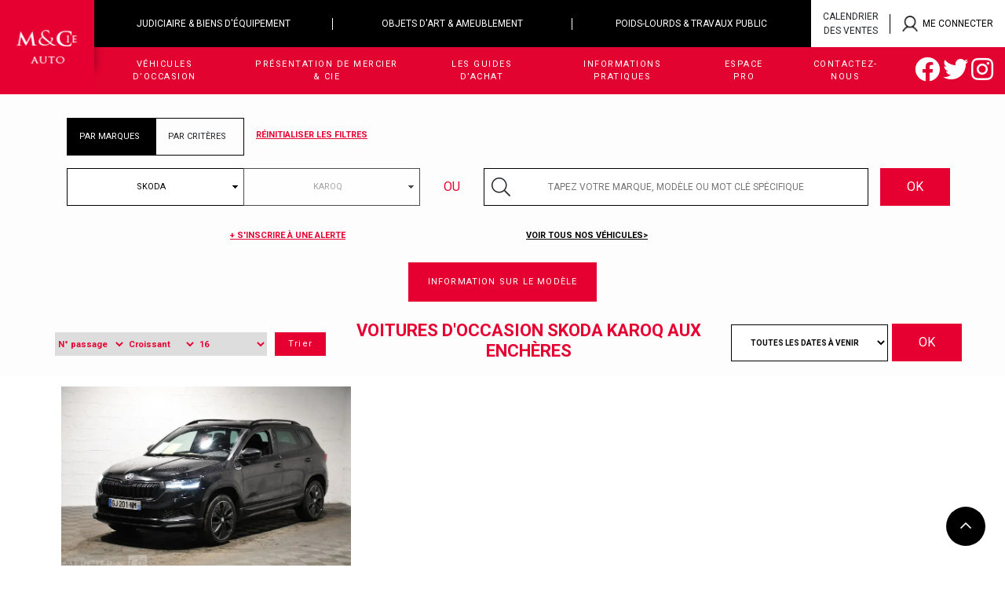

--- FILE ---
content_type: text/html; charset=UTF-8
request_url: https://www.mercier-auto.com/voitures-occasion/skoda/?recherche-regroupement=karoq
body_size: 29149
content:
<!DOCTYPE html>

<head>
    <!-- Google Tag Manager -->
    <script>
        (function (w, d, s, l, i) {
            w[l] = w[l] || [];
            w[l].push({
                'gtm.start': new Date().getTime(),
                event: 'gtm.js'
            });
            var f = d.getElementsByTagName(s)[0],
                j = d.createElement(s),
                dl = l != 'dataLayer' ? '&l=' + l : '';
            j.async = true;
            j.src =
                'https://www.googletagmanager.com/gtm.js?id=' + i + dl;
            f.parentNode.insertBefore(j, f);
        })(window, document, 'script', 'dataLayer', 'GTM-5Q3N8L');
    </script>
    <!-- End Google Tag Manager -->

    <script>
        void 0 === window._axcb && (window._axcb = []);
        window._axcb.push(function (axeptio) {
            axeptio.on("cookies:complete", function (choices) {

            })
        })
    </script>
    <meta charset="utf-8">
    <meta http-equiv="X-UA-Compatible" content="IE=edge,chrome=1">
    <meta name="viewport" content="width=device-width, initial-scale=1">
    <meta name="google-site-verification" content="NlH19eEhDLk2VsfM1GAhKekL6R41En4NKmtY4K4TWZY" />
                        <title>SKODA         KAROQ         d'occasion                - Mercier Auto</title>
                <script data-cfasync="false" data-no-defer="1" data-no-minify="1" data-no-optimize="1">var ewww_webp_supported=!1;function check_webp_feature(A,e){var w;e=void 0!==e?e:function(){},ewww_webp_supported?e(ewww_webp_supported):((w=new Image).onload=function(){ewww_webp_supported=0<w.width&&0<w.height,e&&e(ewww_webp_supported)},w.onerror=function(){e&&e(!1)},w.src="data:image/webp;base64,"+{alpha:"UklGRkoAAABXRUJQVlA4WAoAAAAQAAAAAAAAAAAAQUxQSAwAAAARBxAR/Q9ERP8DAABWUDggGAAAABQBAJ0BKgEAAQAAAP4AAA3AAP7mtQAAAA=="}[A])}check_webp_feature("alpha");</script><script data-cfasync="false" data-no-defer="1" data-no-minify="1" data-no-optimize="1">var Arrive=function(c,w){"use strict";if(c.MutationObserver&&"undefined"!=typeof HTMLElement){var r,a=0,u=(r=HTMLElement.prototype.matches||HTMLElement.prototype.webkitMatchesSelector||HTMLElement.prototype.mozMatchesSelector||HTMLElement.prototype.msMatchesSelector,{matchesSelector:function(e,t){return e instanceof HTMLElement&&r.call(e,t)},addMethod:function(e,t,r){var a=e[t];e[t]=function(){return r.length==arguments.length?r.apply(this,arguments):"function"==typeof a?a.apply(this,arguments):void 0}},callCallbacks:function(e,t){t&&t.options.onceOnly&&1==t.firedElems.length&&(e=[e[0]]);for(var r,a=0;r=e[a];a++)r&&r.callback&&r.callback.call(r.elem,r.elem);t&&t.options.onceOnly&&1==t.firedElems.length&&t.me.unbindEventWithSelectorAndCallback.call(t.target,t.selector,t.callback)},checkChildNodesRecursively:function(e,t,r,a){for(var i,n=0;i=e[n];n++)r(i,t,a)&&a.push({callback:t.callback,elem:i}),0<i.childNodes.length&&u.checkChildNodesRecursively(i.childNodes,t,r,a)},mergeArrays:function(e,t){var r,a={};for(r in e)e.hasOwnProperty(r)&&(a[r]=e[r]);for(r in t)t.hasOwnProperty(r)&&(a[r]=t[r]);return a},toElementsArray:function(e){return e=void 0!==e&&("number"!=typeof e.length||e===c)?[e]:e}}),e=(l.prototype.addEvent=function(e,t,r,a){a={target:e,selector:t,options:r,callback:a,firedElems:[]};return this._beforeAdding&&this._beforeAdding(a),this._eventsBucket.push(a),a},l.prototype.removeEvent=function(e){for(var t,r=this._eventsBucket.length-1;t=this._eventsBucket[r];r--)e(t)&&(this._beforeRemoving&&this._beforeRemoving(t),(t=this._eventsBucket.splice(r,1))&&t.length&&(t[0].callback=null))},l.prototype.beforeAdding=function(e){this._beforeAdding=e},l.prototype.beforeRemoving=function(e){this._beforeRemoving=e},l),t=function(i,n){var o=new e,l=this,s={fireOnAttributesModification:!1};return o.beforeAdding(function(t){var e=t.target;e!==c.document&&e!==c||(e=document.getElementsByTagName("html")[0]);var r=new MutationObserver(function(e){n.call(this,e,t)}),a=i(t.options);r.observe(e,a),t.observer=r,t.me=l}),o.beforeRemoving(function(e){e.observer.disconnect()}),this.bindEvent=function(e,t,r){t=u.mergeArrays(s,t);for(var a=u.toElementsArray(this),i=0;i<a.length;i++)o.addEvent(a[i],e,t,r)},this.unbindEvent=function(){var r=u.toElementsArray(this);o.removeEvent(function(e){for(var t=0;t<r.length;t++)if(this===w||e.target===r[t])return!0;return!1})},this.unbindEventWithSelectorOrCallback=function(r){var a=u.toElementsArray(this),i=r,e="function"==typeof r?function(e){for(var t=0;t<a.length;t++)if((this===w||e.target===a[t])&&e.callback===i)return!0;return!1}:function(e){for(var t=0;t<a.length;t++)if((this===w||e.target===a[t])&&e.selector===r)return!0;return!1};o.removeEvent(e)},this.unbindEventWithSelectorAndCallback=function(r,a){var i=u.toElementsArray(this);o.removeEvent(function(e){for(var t=0;t<i.length;t++)if((this===w||e.target===i[t])&&e.selector===r&&e.callback===a)return!0;return!1})},this},i=new function(){var s={fireOnAttributesModification:!1,onceOnly:!1,existing:!1};function n(e,t,r){return!(!u.matchesSelector(e,t.selector)||(e._id===w&&(e._id=a++),-1!=t.firedElems.indexOf(e._id)))&&(t.firedElems.push(e._id),!0)}var c=(i=new t(function(e){var t={attributes:!1,childList:!0,subtree:!0};return e.fireOnAttributesModification&&(t.attributes=!0),t},function(e,i){e.forEach(function(e){var t=e.addedNodes,r=e.target,a=[];null!==t&&0<t.length?u.checkChildNodesRecursively(t,i,n,a):"attributes"===e.type&&n(r,i)&&a.push({callback:i.callback,elem:r}),u.callCallbacks(a,i)})})).bindEvent;return i.bindEvent=function(e,t,r){t=void 0===r?(r=t,s):u.mergeArrays(s,t);var a=u.toElementsArray(this);if(t.existing){for(var i=[],n=0;n<a.length;n++)for(var o=a[n].querySelectorAll(e),l=0;l<o.length;l++)i.push({callback:r,elem:o[l]});if(t.onceOnly&&i.length)return r.call(i[0].elem,i[0].elem);setTimeout(u.callCallbacks,1,i)}c.call(this,e,t,r)},i},o=new function(){var a={};function i(e,t){return u.matchesSelector(e,t.selector)}var n=(o=new t(function(){return{childList:!0,subtree:!0}},function(e,r){e.forEach(function(e){var t=e.removedNodes,e=[];null!==t&&0<t.length&&u.checkChildNodesRecursively(t,r,i,e),u.callCallbacks(e,r)})})).bindEvent;return o.bindEvent=function(e,t,r){t=void 0===r?(r=t,a):u.mergeArrays(a,t),n.call(this,e,t,r)},o};d(HTMLElement.prototype),d(NodeList.prototype),d(HTMLCollection.prototype),d(HTMLDocument.prototype),d(Window.prototype);var n={};return s(i,n,"unbindAllArrive"),s(o,n,"unbindAllLeave"),n}function l(){this._eventsBucket=[],this._beforeAdding=null,this._beforeRemoving=null}function s(e,t,r){u.addMethod(t,r,e.unbindEvent),u.addMethod(t,r,e.unbindEventWithSelectorOrCallback),u.addMethod(t,r,e.unbindEventWithSelectorAndCallback)}function d(e){e.arrive=i.bindEvent,s(i,e,"unbindArrive"),e.leave=o.bindEvent,s(o,e,"unbindLeave")}}(window,void 0),ewww_webp_supported=!1;function check_webp_feature(e,t){var r;ewww_webp_supported?t(ewww_webp_supported):((r=new Image).onload=function(){ewww_webp_supported=0<r.width&&0<r.height,t(ewww_webp_supported)},r.onerror=function(){t(!1)},r.src="data:image/webp;base64,"+{alpha:"UklGRkoAAABXRUJQVlA4WAoAAAAQAAAAAAAAAAAAQUxQSAwAAAARBxAR/Q9ERP8DAABWUDggGAAAABQBAJ0BKgEAAQAAAP4AAA3AAP7mtQAAAA==",animation:"UklGRlIAAABXRUJQVlA4WAoAAAASAAAAAAAAAAAAQU5JTQYAAAD/////AABBTk1GJgAAAAAAAAAAAAAAAAAAAGQAAABWUDhMDQAAAC8AAAAQBxAREYiI/gcA"}[e])}function ewwwLoadImages(e){if(e){for(var t=document.querySelectorAll(".batch-image img, .image-wrapper a, .ngg-pro-masonry-item a, .ngg-galleria-offscreen-seo-wrapper a"),r=0,a=t.length;r<a;r++)ewwwAttr(t[r],"data-src",t[r].getAttribute("data-webp")),ewwwAttr(t[r],"data-thumbnail",t[r].getAttribute("data-webp-thumbnail"));for(var i=document.querySelectorAll("div.woocommerce-product-gallery__image"),r=0,a=i.length;r<a;r++)ewwwAttr(i[r],"data-thumb",i[r].getAttribute("data-webp-thumb"))}for(var n=document.querySelectorAll("video"),r=0,a=n.length;r<a;r++)ewwwAttr(n[r],"poster",e?n[r].getAttribute("data-poster-webp"):n[r].getAttribute("data-poster-image"));for(var o,l=document.querySelectorAll("img.ewww_webp_lazy_load"),r=0,a=l.length;r<a;r++)e&&(ewwwAttr(l[r],"data-lazy-srcset",l[r].getAttribute("data-lazy-srcset-webp")),ewwwAttr(l[r],"data-srcset",l[r].getAttribute("data-srcset-webp")),ewwwAttr(l[r],"data-lazy-src",l[r].getAttribute("data-lazy-src-webp")),ewwwAttr(l[r],"data-src",l[r].getAttribute("data-src-webp")),ewwwAttr(l[r],"data-orig-file",l[r].getAttribute("data-webp-orig-file")),ewwwAttr(l[r],"data-medium-file",l[r].getAttribute("data-webp-medium-file")),ewwwAttr(l[r],"data-large-file",l[r].getAttribute("data-webp-large-file")),null!=(o=l[r].getAttribute("srcset"))&&!1!==o&&o.includes("R0lGOD")&&ewwwAttr(l[r],"src",l[r].getAttribute("data-lazy-src-webp"))),l[r].className=l[r].className.replace(/\bewww_webp_lazy_load\b/,"");for(var s=document.querySelectorAll(".ewww_webp"),r=0,a=s.length;r<a;r++)e?(ewwwAttr(s[r],"srcset",s[r].getAttribute("data-srcset-webp")),ewwwAttr(s[r],"src",s[r].getAttribute("data-src-webp")),ewwwAttr(s[r],"data-orig-file",s[r].getAttribute("data-webp-orig-file")),ewwwAttr(s[r],"data-medium-file",s[r].getAttribute("data-webp-medium-file")),ewwwAttr(s[r],"data-large-file",s[r].getAttribute("data-webp-large-file")),ewwwAttr(s[r],"data-large_image",s[r].getAttribute("data-webp-large_image")),ewwwAttr(s[r],"data-src",s[r].getAttribute("data-webp-src"))):(ewwwAttr(s[r],"srcset",s[r].getAttribute("data-srcset-img")),ewwwAttr(s[r],"src",s[r].getAttribute("data-src-img"))),s[r].className=s[r].className.replace(/\bewww_webp\b/,"ewww_webp_loaded");window.jQuery&&jQuery.fn.isotope&&jQuery.fn.imagesLoaded&&(jQuery(".fusion-posts-container-infinite").imagesLoaded(function(){jQuery(".fusion-posts-container-infinite").hasClass("isotope")&&jQuery(".fusion-posts-container-infinite").isotope()}),jQuery(".fusion-portfolio:not(.fusion-recent-works) .fusion-portfolio-wrapper").imagesLoaded(function(){jQuery(".fusion-portfolio:not(.fusion-recent-works) .fusion-portfolio-wrapper").isotope()}))}function ewwwWebPInit(e){ewwwLoadImages(e),ewwwNggLoadGalleries(e),document.arrive(".ewww_webp",function(){ewwwLoadImages(e)}),document.arrive(".ewww_webp_lazy_load",function(){ewwwLoadImages(e)}),document.arrive("videos",function(){ewwwLoadImages(e)}),"loading"==document.readyState?document.addEventListener("DOMContentLoaded",ewwwJSONParserInit):("undefined"!=typeof galleries&&ewwwNggParseGalleries(e),ewwwWooParseVariations(e))}function ewwwAttr(e,t,r){null!=r&&!1!==r&&e.setAttribute(t,r)}function ewwwJSONParserInit(){"undefined"!=typeof galleries&&check_webp_feature("alpha",ewwwNggParseGalleries),check_webp_feature("alpha",ewwwWooParseVariations)}function ewwwWooParseVariations(e){if(e)for(var t=document.querySelectorAll("form.variations_form"),r=0,a=t.length;r<a;r++){var i=t[r].getAttribute("data-product_variations"),n=!1;try{for(var o in i=JSON.parse(i))void 0!==i[o]&&void 0!==i[o].image&&(void 0!==i[o].image.src_webp&&(i[o].image.src=i[o].image.src_webp,n=!0),void 0!==i[o].image.srcset_webp&&(i[o].image.srcset=i[o].image.srcset_webp,n=!0),void 0!==i[o].image.full_src_webp&&(i[o].image.full_src=i[o].image.full_src_webp,n=!0),void 0!==i[o].image.gallery_thumbnail_src_webp&&(i[o].image.gallery_thumbnail_src=i[o].image.gallery_thumbnail_src_webp,n=!0),void 0!==i[o].image.thumb_src_webp&&(i[o].image.thumb_src=i[o].image.thumb_src_webp,n=!0));n&&ewwwAttr(t[r],"data-product_variations",JSON.stringify(i))}catch(e){}}}function ewwwNggParseGalleries(e){if(e)for(var t in galleries){var r=galleries[t];galleries[t].images_list=ewwwNggParseImageList(r.images_list)}}function ewwwNggLoadGalleries(e){e&&document.addEventListener("ngg.galleria.themeadded",function(e,t){window.ngg_galleria._create_backup=window.ngg_galleria.create,window.ngg_galleria.create=function(e,t){var r=$(e).data("id");return galleries["gallery_"+r].images_list=ewwwNggParseImageList(galleries["gallery_"+r].images_list),window.ngg_galleria._create_backup(e,t)}})}function ewwwNggParseImageList(e){for(var t in e){var r=e[t];if(void 0!==r["image-webp"]&&(e[t].image=r["image-webp"],delete e[t]["image-webp"]),void 0!==r["thumb-webp"]&&(e[t].thumb=r["thumb-webp"],delete e[t]["thumb-webp"]),void 0!==r.full_image_webp&&(e[t].full_image=r.full_image_webp,delete e[t].full_image_webp),void 0!==r.srcsets)for(var a in r.srcsets)nggSrcset=r.srcsets[a],void 0!==r.srcsets[a+"-webp"]&&(e[t].srcsets[a]=r.srcsets[a+"-webp"],delete e[t].srcsets[a+"-webp"]);if(void 0!==r.full_srcsets)for(var i in r.full_srcsets)nggFSrcset=r.full_srcsets[i],void 0!==r.full_srcsets[i+"-webp"]&&(e[t].full_srcsets[i]=r.full_srcsets[i+"-webp"],delete e[t].full_srcsets[i+"-webp"])}return e}check_webp_feature("alpha",ewwwWebPInit);</script><meta name='robots' content='index, follow, max-image-preview:large, max-snippet:-1, max-video-preview:-1' />

	<!-- This site is optimized with the Yoast SEO plugin v26.7 - https://yoast.com/wordpress/plugins/seo/ -->
	<title>SKODA &#8211; Mercier Auto</title>
	<link rel="canonical" href="https://www.mercier-auto.com/voitures-occasion/skoda/" />
	<meta property="og:locale" content="fr_FR" />
	<meta property="og:type" content="article" />
	<meta property="og:title" content="SKODA - Mercier Auto" />
	<meta property="og:description" content="Liste des véhicules SKODA d&rsquo;occasion Depuis 1991, la marque tchèque Skoda fait partie du groupe Volkswagen et est entrée parmi les grands noms de l’automobile. Le constructeur s’adresse avant tout aux familles en proposant des modèles pratiques à vivre au quotidien. Tous les modèles bénéficient d’un rapport qualité-prix imbattable. Trouvez votre voiture Skoda d’occasion à Lille lors nos ventes aux enchères hebdomadaires et faites une très belle affaire. Retrouvez les BMW, mercedes et Audi en occasion sur Mercier auto. Avantages des voitures SKODA Les voitures Skoda bénéficient des mêmes moteurs, boîtes de vitesses, plateformes et systèmes de sécurité ou d&rsquo;infodivertissement que Volkswagen. La marque apporte au public des véhicules qualitatifs à des prix imbattables. C’est en 1996 que Skoda a drastiquement fait évoluer sa gamme avec son modèle Félicia au look moderne. Cette petite dernière était dotée d’une qualité bien meilleure que tous les précédents modèles de la marque. Cette montée en qualité a été faite grâce au groupe Volkswagen. Depuis, Skoda n’a cessé d’apporter des véhicules de qualité comme l’Octavia, la Fabia, la Superb et plus récemment l’imposant et luxueux SUV Kodiaq. Skoda est une marque orientée vers un public familiale. La qualité de ses derniers modèles est digne des meilleurs constructeurs. Les meilleurs modèles de SKODA En 2019, Skoda a livré 1,24 million de voitures à travers le monde. Le modèle Octavia représente à lui seul 30% des ventes de la marque. Les pays où la marque se distingue le plus sont : la Chine, l’Allemagne et la République Tchèque. On note une belle progression de 16,2% du nombre d’immatriculation en France en 2019. Retrouvez ci-dessous les modèles incontournables de la marque que vous pourrez acheter lors de nos ventes aux enchères de véhicules d’occasion.        Skoda Fabia – Un modèle pratique, confortable et fiable qui s’appuie sur des technologies modernes. Spacieux, ce véhicule est agréable à conduire et son intérieur milieu de gamme n’a rien à envier aux modèles des marques concurrentes. La Fabia possède un bon moteur. C’est une voiture sûre et fiable avec un excellent rapport qualité-prix.       Skoda Octavia – C’est l’alternative en plus spacieux à la Golf de Volkswagen avec un rapport qualité-prix exceptionnel ! Son intérieur est spacieux et extrêmement pratique. Il possède suffisamment de place pour cinq personnes et des bagages. C’est l’une des meilleures voitures familiales sur le marché. Sa solidité et sa fiabilité sont de haut niveau et difficiles à battre.       Skoda Superb – Une jolie berline qui a du style et qui possède un excellent rapport qualité-prix. Très agréable à conduire, c’est une voiture confortable, silencieuse et relaxante. Son intérieur est pratique et se révèle d’une qualité haut de gamme.       Skoda Kodiaq – Ce grand SUV de Skoda se démarque par son côté pratique et son confort irréprochable. C’est un beau véhicule polyvalent qui possède un très bel espace intérieur. Ce SUV à petit budget répond aux attentes des consommateurs en terme de solidité, fiabilité et praticité. Achetez votre voiture Skoda d’occasion pas chère lors nos ventes aux enchères hebdomadaires à Lille. &nbsp;" />
	<meta property="og:url" content="https://www.mercier-auto.com/voitures-occasion/skoda/" />
	<meta property="og:site_name" content="Mercier Auto" />
	<meta name="twitter:card" content="summary_large_image" />
	<script type="application/ld+json" class="yoast-schema-graph">{"@context":"https://schema.org","@graph":[{"@type":"CollectionPage","@id":"https://www.mercier-auto.com/voitures-occasion/skoda/","url":"https://www.mercier-auto.com/voitures-occasion/skoda/","name":"SKODA - Mercier Auto","isPartOf":{"@id":"https://www.mercier-auto.com/#website"},"breadcrumb":{"@id":"https://www.mercier-auto.com/voitures-occasion/skoda/#breadcrumb"},"inLanguage":"fr-FR"},{"@type":"BreadcrumbList","@id":"https://www.mercier-auto.com/voitures-occasion/skoda/#breadcrumb","itemListElement":[{"@type":"ListItem","position":1,"name":"Accueil Mercier Auto","item":"https://www.mercier-auto.com/"},{"@type":"ListItem","position":2,"name":"SKODA"}]},{"@type":"WebSite","@id":"https://www.mercier-auto.com/#website","url":"https://www.mercier-auto.com/","name":"Mercier Auto","description":"Commissaires priseurs associés. Achetez aux enchères, c’est moins cher !","potentialAction":[{"@type":"SearchAction","target":{"@type":"EntryPoint","urlTemplate":"https://www.mercier-auto.com/?s={search_term_string}"},"query-input":{"@type":"PropertyValueSpecification","valueRequired":true,"valueName":"search_term_string"}}],"inLanguage":"fr-FR"}]}</script>
	<!-- / Yoast SEO plugin. -->


<link rel="alternate" type="application/rss+xml" title="Flux pour Mercier Auto &raquo; SKODA Marque" href="https://www.mercier-auto.com/voitures-occasion/skoda/feed/" />
<style id='wp-img-auto-sizes-contain-inline-css' type='text/css'>
img:is([sizes=auto i],[sizes^="auto," i]){contain-intrinsic-size:3000px 1500px}
/*# sourceURL=wp-img-auto-sizes-contain-inline-css */
</style>
<style id='wp-emoji-styles-inline-css' type='text/css'>

	img.wp-smiley, img.emoji {
		display: inline !important;
		border: none !important;
		box-shadow: none !important;
		height: 1em !important;
		width: 1em !important;
		margin: 0 0.07em !important;
		vertical-align: -0.1em !important;
		background: none !important;
		padding: 0 !important;
	}
/*# sourceURL=wp-emoji-styles-inline-css */
</style>
<style id='wp-block-library-inline-css' type='text/css'>
:root{--wp-block-synced-color:#7a00df;--wp-block-synced-color--rgb:122,0,223;--wp-bound-block-color:var(--wp-block-synced-color);--wp-editor-canvas-background:#ddd;--wp-admin-theme-color:#007cba;--wp-admin-theme-color--rgb:0,124,186;--wp-admin-theme-color-darker-10:#006ba1;--wp-admin-theme-color-darker-10--rgb:0,107,160.5;--wp-admin-theme-color-darker-20:#005a87;--wp-admin-theme-color-darker-20--rgb:0,90,135;--wp-admin-border-width-focus:2px}@media (min-resolution:192dpi){:root{--wp-admin-border-width-focus:1.5px}}.wp-element-button{cursor:pointer}:root .has-very-light-gray-background-color{background-color:#eee}:root .has-very-dark-gray-background-color{background-color:#313131}:root .has-very-light-gray-color{color:#eee}:root .has-very-dark-gray-color{color:#313131}:root .has-vivid-green-cyan-to-vivid-cyan-blue-gradient-background{background:linear-gradient(135deg,#00d084,#0693e3)}:root .has-purple-crush-gradient-background{background:linear-gradient(135deg,#34e2e4,#4721fb 50%,#ab1dfe)}:root .has-hazy-dawn-gradient-background{background:linear-gradient(135deg,#faaca8,#dad0ec)}:root .has-subdued-olive-gradient-background{background:linear-gradient(135deg,#fafae1,#67a671)}:root .has-atomic-cream-gradient-background{background:linear-gradient(135deg,#fdd79a,#004a59)}:root .has-nightshade-gradient-background{background:linear-gradient(135deg,#330968,#31cdcf)}:root .has-midnight-gradient-background{background:linear-gradient(135deg,#020381,#2874fc)}:root{--wp--preset--font-size--normal:16px;--wp--preset--font-size--huge:42px}.has-regular-font-size{font-size:1em}.has-larger-font-size{font-size:2.625em}.has-normal-font-size{font-size:var(--wp--preset--font-size--normal)}.has-huge-font-size{font-size:var(--wp--preset--font-size--huge)}.has-text-align-center{text-align:center}.has-text-align-left{text-align:left}.has-text-align-right{text-align:right}.has-fit-text{white-space:nowrap!important}#end-resizable-editor-section{display:none}.aligncenter{clear:both}.items-justified-left{justify-content:flex-start}.items-justified-center{justify-content:center}.items-justified-right{justify-content:flex-end}.items-justified-space-between{justify-content:space-between}.screen-reader-text{border:0;clip-path:inset(50%);height:1px;margin:-1px;overflow:hidden;padding:0;position:absolute;width:1px;word-wrap:normal!important}.screen-reader-text:focus{background-color:#ddd;clip-path:none;color:#444;display:block;font-size:1em;height:auto;left:5px;line-height:normal;padding:15px 23px 14px;text-decoration:none;top:5px;width:auto;z-index:100000}html :where(.has-border-color){border-style:solid}html :where([style*=border-top-color]){border-top-style:solid}html :where([style*=border-right-color]){border-right-style:solid}html :where([style*=border-bottom-color]){border-bottom-style:solid}html :where([style*=border-left-color]){border-left-style:solid}html :where([style*=border-width]){border-style:solid}html :where([style*=border-top-width]){border-top-style:solid}html :where([style*=border-right-width]){border-right-style:solid}html :where([style*=border-bottom-width]){border-bottom-style:solid}html :where([style*=border-left-width]){border-left-style:solid}html :where(img[class*=wp-image-]){height:auto;max-width:100%}:where(figure){margin:0 0 1em}html :where(.is-position-sticky){--wp-admin--admin-bar--position-offset:var(--wp-admin--admin-bar--height,0px)}@media screen and (max-width:600px){html :where(.is-position-sticky){--wp-admin--admin-bar--position-offset:0px}}

/*# sourceURL=wp-block-library-inline-css */
</style><style id='global-styles-inline-css' type='text/css'>
:root{--wp--preset--aspect-ratio--square: 1;--wp--preset--aspect-ratio--4-3: 4/3;--wp--preset--aspect-ratio--3-4: 3/4;--wp--preset--aspect-ratio--3-2: 3/2;--wp--preset--aspect-ratio--2-3: 2/3;--wp--preset--aspect-ratio--16-9: 16/9;--wp--preset--aspect-ratio--9-16: 9/16;--wp--preset--color--black: #000000;--wp--preset--color--cyan-bluish-gray: #abb8c3;--wp--preset--color--white: #ffffff;--wp--preset--color--pale-pink: #f78da7;--wp--preset--color--vivid-red: #cf2e2e;--wp--preset--color--luminous-vivid-orange: #ff6900;--wp--preset--color--luminous-vivid-amber: #fcb900;--wp--preset--color--light-green-cyan: #7bdcb5;--wp--preset--color--vivid-green-cyan: #00d084;--wp--preset--color--pale-cyan-blue: #8ed1fc;--wp--preset--color--vivid-cyan-blue: #0693e3;--wp--preset--color--vivid-purple: #9b51e0;--wp--preset--gradient--vivid-cyan-blue-to-vivid-purple: linear-gradient(135deg,rgb(6,147,227) 0%,rgb(155,81,224) 100%);--wp--preset--gradient--light-green-cyan-to-vivid-green-cyan: linear-gradient(135deg,rgb(122,220,180) 0%,rgb(0,208,130) 100%);--wp--preset--gradient--luminous-vivid-amber-to-luminous-vivid-orange: linear-gradient(135deg,rgb(252,185,0) 0%,rgb(255,105,0) 100%);--wp--preset--gradient--luminous-vivid-orange-to-vivid-red: linear-gradient(135deg,rgb(255,105,0) 0%,rgb(207,46,46) 100%);--wp--preset--gradient--very-light-gray-to-cyan-bluish-gray: linear-gradient(135deg,rgb(238,238,238) 0%,rgb(169,184,195) 100%);--wp--preset--gradient--cool-to-warm-spectrum: linear-gradient(135deg,rgb(74,234,220) 0%,rgb(151,120,209) 20%,rgb(207,42,186) 40%,rgb(238,44,130) 60%,rgb(251,105,98) 80%,rgb(254,248,76) 100%);--wp--preset--gradient--blush-light-purple: linear-gradient(135deg,rgb(255,206,236) 0%,rgb(152,150,240) 100%);--wp--preset--gradient--blush-bordeaux: linear-gradient(135deg,rgb(254,205,165) 0%,rgb(254,45,45) 50%,rgb(107,0,62) 100%);--wp--preset--gradient--luminous-dusk: linear-gradient(135deg,rgb(255,203,112) 0%,rgb(199,81,192) 50%,rgb(65,88,208) 100%);--wp--preset--gradient--pale-ocean: linear-gradient(135deg,rgb(255,245,203) 0%,rgb(182,227,212) 50%,rgb(51,167,181) 100%);--wp--preset--gradient--electric-grass: linear-gradient(135deg,rgb(202,248,128) 0%,rgb(113,206,126) 100%);--wp--preset--gradient--midnight: linear-gradient(135deg,rgb(2,3,129) 0%,rgb(40,116,252) 100%);--wp--preset--font-size--small: 13px;--wp--preset--font-size--medium: 20px;--wp--preset--font-size--large: 36px;--wp--preset--font-size--x-large: 42px;--wp--preset--spacing--20: 0.44rem;--wp--preset--spacing--30: 0.67rem;--wp--preset--spacing--40: 1rem;--wp--preset--spacing--50: 1.5rem;--wp--preset--spacing--60: 2.25rem;--wp--preset--spacing--70: 3.38rem;--wp--preset--spacing--80: 5.06rem;--wp--preset--shadow--natural: 6px 6px 9px rgba(0, 0, 0, 0.2);--wp--preset--shadow--deep: 12px 12px 50px rgba(0, 0, 0, 0.4);--wp--preset--shadow--sharp: 6px 6px 0px rgba(0, 0, 0, 0.2);--wp--preset--shadow--outlined: 6px 6px 0px -3px rgb(255, 255, 255), 6px 6px rgb(0, 0, 0);--wp--preset--shadow--crisp: 6px 6px 0px rgb(0, 0, 0);}:where(.is-layout-flex){gap: 0.5em;}:where(.is-layout-grid){gap: 0.5em;}body .is-layout-flex{display: flex;}.is-layout-flex{flex-wrap: wrap;align-items: center;}.is-layout-flex > :is(*, div){margin: 0;}body .is-layout-grid{display: grid;}.is-layout-grid > :is(*, div){margin: 0;}:where(.wp-block-columns.is-layout-flex){gap: 2em;}:where(.wp-block-columns.is-layout-grid){gap: 2em;}:where(.wp-block-post-template.is-layout-flex){gap: 1.25em;}:where(.wp-block-post-template.is-layout-grid){gap: 1.25em;}.has-black-color{color: var(--wp--preset--color--black) !important;}.has-cyan-bluish-gray-color{color: var(--wp--preset--color--cyan-bluish-gray) !important;}.has-white-color{color: var(--wp--preset--color--white) !important;}.has-pale-pink-color{color: var(--wp--preset--color--pale-pink) !important;}.has-vivid-red-color{color: var(--wp--preset--color--vivid-red) !important;}.has-luminous-vivid-orange-color{color: var(--wp--preset--color--luminous-vivid-orange) !important;}.has-luminous-vivid-amber-color{color: var(--wp--preset--color--luminous-vivid-amber) !important;}.has-light-green-cyan-color{color: var(--wp--preset--color--light-green-cyan) !important;}.has-vivid-green-cyan-color{color: var(--wp--preset--color--vivid-green-cyan) !important;}.has-pale-cyan-blue-color{color: var(--wp--preset--color--pale-cyan-blue) !important;}.has-vivid-cyan-blue-color{color: var(--wp--preset--color--vivid-cyan-blue) !important;}.has-vivid-purple-color{color: var(--wp--preset--color--vivid-purple) !important;}.has-black-background-color{background-color: var(--wp--preset--color--black) !important;}.has-cyan-bluish-gray-background-color{background-color: var(--wp--preset--color--cyan-bluish-gray) !important;}.has-white-background-color{background-color: var(--wp--preset--color--white) !important;}.has-pale-pink-background-color{background-color: var(--wp--preset--color--pale-pink) !important;}.has-vivid-red-background-color{background-color: var(--wp--preset--color--vivid-red) !important;}.has-luminous-vivid-orange-background-color{background-color: var(--wp--preset--color--luminous-vivid-orange) !important;}.has-luminous-vivid-amber-background-color{background-color: var(--wp--preset--color--luminous-vivid-amber) !important;}.has-light-green-cyan-background-color{background-color: var(--wp--preset--color--light-green-cyan) !important;}.has-vivid-green-cyan-background-color{background-color: var(--wp--preset--color--vivid-green-cyan) !important;}.has-pale-cyan-blue-background-color{background-color: var(--wp--preset--color--pale-cyan-blue) !important;}.has-vivid-cyan-blue-background-color{background-color: var(--wp--preset--color--vivid-cyan-blue) !important;}.has-vivid-purple-background-color{background-color: var(--wp--preset--color--vivid-purple) !important;}.has-black-border-color{border-color: var(--wp--preset--color--black) !important;}.has-cyan-bluish-gray-border-color{border-color: var(--wp--preset--color--cyan-bluish-gray) !important;}.has-white-border-color{border-color: var(--wp--preset--color--white) !important;}.has-pale-pink-border-color{border-color: var(--wp--preset--color--pale-pink) !important;}.has-vivid-red-border-color{border-color: var(--wp--preset--color--vivid-red) !important;}.has-luminous-vivid-orange-border-color{border-color: var(--wp--preset--color--luminous-vivid-orange) !important;}.has-luminous-vivid-amber-border-color{border-color: var(--wp--preset--color--luminous-vivid-amber) !important;}.has-light-green-cyan-border-color{border-color: var(--wp--preset--color--light-green-cyan) !important;}.has-vivid-green-cyan-border-color{border-color: var(--wp--preset--color--vivid-green-cyan) !important;}.has-pale-cyan-blue-border-color{border-color: var(--wp--preset--color--pale-cyan-blue) !important;}.has-vivid-cyan-blue-border-color{border-color: var(--wp--preset--color--vivid-cyan-blue) !important;}.has-vivid-purple-border-color{border-color: var(--wp--preset--color--vivid-purple) !important;}.has-vivid-cyan-blue-to-vivid-purple-gradient-background{background: var(--wp--preset--gradient--vivid-cyan-blue-to-vivid-purple) !important;}.has-light-green-cyan-to-vivid-green-cyan-gradient-background{background: var(--wp--preset--gradient--light-green-cyan-to-vivid-green-cyan) !important;}.has-luminous-vivid-amber-to-luminous-vivid-orange-gradient-background{background: var(--wp--preset--gradient--luminous-vivid-amber-to-luminous-vivid-orange) !important;}.has-luminous-vivid-orange-to-vivid-red-gradient-background{background: var(--wp--preset--gradient--luminous-vivid-orange-to-vivid-red) !important;}.has-very-light-gray-to-cyan-bluish-gray-gradient-background{background: var(--wp--preset--gradient--very-light-gray-to-cyan-bluish-gray) !important;}.has-cool-to-warm-spectrum-gradient-background{background: var(--wp--preset--gradient--cool-to-warm-spectrum) !important;}.has-blush-light-purple-gradient-background{background: var(--wp--preset--gradient--blush-light-purple) !important;}.has-blush-bordeaux-gradient-background{background: var(--wp--preset--gradient--blush-bordeaux) !important;}.has-luminous-dusk-gradient-background{background: var(--wp--preset--gradient--luminous-dusk) !important;}.has-pale-ocean-gradient-background{background: var(--wp--preset--gradient--pale-ocean) !important;}.has-electric-grass-gradient-background{background: var(--wp--preset--gradient--electric-grass) !important;}.has-midnight-gradient-background{background: var(--wp--preset--gradient--midnight) !important;}.has-small-font-size{font-size: var(--wp--preset--font-size--small) !important;}.has-medium-font-size{font-size: var(--wp--preset--font-size--medium) !important;}.has-large-font-size{font-size: var(--wp--preset--font-size--large) !important;}.has-x-large-font-size{font-size: var(--wp--preset--font-size--x-large) !important;}
/*# sourceURL=global-styles-inline-css */
</style>

<style id='classic-theme-styles-inline-css' type='text/css'>
/*! This file is auto-generated */
.wp-block-button__link{color:#fff;background-color:#32373c;border-radius:9999px;box-shadow:none;text-decoration:none;padding:calc(.667em + 2px) calc(1.333em + 2px);font-size:1.125em}.wp-block-file__button{background:#32373c;color:#fff;text-decoration:none}
/*# sourceURL=/wp-includes/css/classic-themes.min.css */
</style>
<link rel="preload" href="https://www.mercier-auto.com/wp-content/themes/aka_theme/dist/styles.css?ver=1.0" as="style" />
<link rel="stylesheet" href="https://www.mercier-auto.com/wp-content/themes/aka_theme/dist/styles.css?ver=1.0" type="text/css" media="all" /><link rel="preload" href="https://www.mercier-auto.com/wp-content/themes/aka_theme/css/vendor/animate.min.css?ver=1.0" as="style" />
<link rel="stylesheet" href="https://www.mercier-auto.com/wp-content/themes/aka_theme/css/vendor/animate.min.css?ver=1.0" type="text/css" media="all" /><link rel="preload" href="https://www.mercier-auto.com/wp-content/themes/aka_theme/css/vendor/owl.transitions.css?ver=1.0" as="style" />
<link rel="stylesheet" href="https://www.mercier-auto.com/wp-content/themes/aka_theme/css/vendor/owl.transitions.css?ver=1.0" type="text/css" media="all" /><link rel="preload" href="https://www.mercier-auto.com/wp-content/themes/aka_theme/asset-refonte/css/0.css?ver=1.2.4" as="style" />
<link rel="stylesheet" href="https://www.mercier-auto.com/wp-content/themes/aka_theme/asset-refonte/css/0.css?ver=1.2.4" type="text/css" media="all" /><link rel="preload" href="https://www.mercier-auto.com/wp-content/themes/aka_theme/asset-refonte/css/custom.css?ver=1.2.4" as="style" />
<link rel="stylesheet" href="https://www.mercier-auto.com/wp-content/themes/aka_theme/asset-refonte/css/custom.css?ver=1.2.4" type="text/css" media="all" /><link rel="preload" href="https://www.mercier-auto.com/wp-content/themes/aka_theme/asset-refonte/css/owl.carousel.css?ver=1.2.4" as="style" />
<link rel="stylesheet" href="https://www.mercier-auto.com/wp-content/themes/aka_theme/asset-refonte/css/owl.carousel.css?ver=1.2.4" type="text/css" media="all" /><script type="text/javascript" src="https://www.mercier-auto.com/wp-content/themes/aka_theme/asset-refonte/js/jquery.js?ver=1.1.0" id="jquery-js"></script>
<script type="text/javascript" id="3d-flip-book-client-locale-loader-js-extra">
/* <![CDATA[ */
var FB3D_CLIENT_LOCALE = {"ajaxurl":"https://www.mercier-auto.com/wp-admin/admin-ajax.php","dictionary":{"Table of contents":"Table of contents","Close":"Close","Bookmarks":"Bookmarks","Thumbnails":"Thumbnails","Search":"Search","Share":"Share","Facebook":"Facebook","Twitter":"Twitter","Email":"Email","Play":"Play","Previous page":"Previous page","Next page":"Next page","Zoom in":"Zoom in","Zoom out":"Zoom out","Fit view":"Fit view","Auto play":"Auto play","Full screen":"Full screen","More":"More","Smart pan":"Smart pan","Single page":"Single page","Sounds":"Sounds","Stats":"Stats","Print":"Print","Download":"Download","Goto first page":"Goto first page","Goto last page":"Goto last page"},"images":"https://www.mercier-auto.com/wp-content/plugins/interactive-3d-flipbook-powered-physics-engine/assets/images/","jsData":{"urls":[],"posts":{"ids_mis":[],"ids":[]},"pages":[],"firstPages":[],"bookCtrlProps":[],"bookTemplates":[]},"key":"3d-flip-book","pdfJS":{"pdfJsLib":"https://www.mercier-auto.com/wp-content/plugins/interactive-3d-flipbook-powered-physics-engine/assets/js/pdf.min.js?ver=4.3.136","pdfJsWorker":"https://www.mercier-auto.com/wp-content/plugins/interactive-3d-flipbook-powered-physics-engine/assets/js/pdf.worker.js?ver=4.3.136","stablePdfJsLib":"https://www.mercier-auto.com/wp-content/plugins/interactive-3d-flipbook-powered-physics-engine/assets/js/stable/pdf.min.js?ver=2.5.207","stablePdfJsWorker":"https://www.mercier-auto.com/wp-content/plugins/interactive-3d-flipbook-powered-physics-engine/assets/js/stable/pdf.worker.js?ver=2.5.207","pdfJsCMapUrl":"https://www.mercier-auto.com/wp-content/plugins/interactive-3d-flipbook-powered-physics-engine/assets/cmaps/"},"cacheurl":"https://www.mercier-auto.com/wp-content/uploads/3d-flip-book/cache/","pluginsurl":"https://www.mercier-auto.com/wp-content/plugins/","pluginurl":"https://www.mercier-auto.com/wp-content/plugins/interactive-3d-flipbook-powered-physics-engine/","thumbnailSize":{"width":"150","height":"150"},"version":"1.16.17"};
//# sourceURL=3d-flip-book-client-locale-loader-js-extra
/* ]]> */
</script>
<script type="text/javascript" src="https://www.mercier-auto.com/wp-content/plugins/interactive-3d-flipbook-powered-physics-engine/assets/js/client-locale-loader.js?ver=1.16.17" id="3d-flip-book-client-locale-loader-js" async="async" data-wp-strategy="async"></script>
<script type="text/javascript" src="https://www.mercier-auto.com/wp-content/themes/aka_theme/js/vendor/jquery.placeholder.js?ver=1.0.0" id="jquery-placeholder-js"></script>
<script type="text/javascript" src="https://www.mercier-auto.com/wp-content/themes/aka_theme/js/vendor/jquery.dlmenu.js?ver=1.0.0" id="jquery-dlmenu-js"></script>
<script type="text/javascript" src="https://www.mercier-auto.com/wp-content/themes/aka_theme/js/vendor/jquery.columnizer.min.js?ver=1.0.0" id="jquery-columnizer-js"></script>
<script type="text/javascript" src="https://www.mercier-auto.com/wp-content/themes/aka_theme/asset-refonte/js/owl.carousel.min.js?ver=1.0.0" id="owl-carousel-js"></script>
<link rel="https://api.w.org/" href="https://www.mercier-auto.com/wp-json/" /><link rel="EditURI" type="application/rsd+xml" title="RSD" href="https://www.mercier-auto.com/xmlrpc.php?rsd" />
<meta name="generator" content="WordPress 6.9" />
<link rel="dns-prefetch" href="//www.gstatic.com"><link rel="preconnect" href="//www.gstatic.com" crossorigin><link rel="dns-prefetch" href="//www.google.com"><link rel="preconnect" href="//www.google.com" crossorigin><link rel="preconnect" href="https://fonts.gstatic.com/" crossorigin><link rel="preconnect" href="https://fonts.googleapis.com/" crossorigin><link rel="preload" href="https://fonts.googleapis.com/css2?family=Roboto:wght@100;300;400;500;700;900&display=swap" as="style" />
    <link rel="stylesheet" href="https://fonts.googleapis.com/css2?family=Roboto:wght@100;300;400;500;700;900&display=swap" type="text/css" media="all" /><noscript><style>.lazyload[data-src]{display:none !important;}</style></noscript><style>.lazyload{background-image:none !important;}.lazyload:before{background-image:none !important;}</style><meta name="redi-version" content="1.2.7" /><link rel="icon" href="https://www.mercier-auto.com/wp-content/uploads/2015/11/cropped-logo-footer-32x32.png" sizes="32x32" />
<link rel="icon" href="https://www.mercier-auto.com/wp-content/uploads/2015/11/cropped-logo-footer-192x192.png" sizes="192x192" />
<link rel="apple-touch-icon" href="https://www.mercier-auto.com/wp-content/uploads/2015/11/cropped-logo-footer-180x180.png" />
<meta name="msapplication-TileImage" content="https://www.mercier-auto.com/wp-content/uploads/2015/11/cropped-logo-footer-270x270.png" />
    <link rel="alternate" href="https://www.mercier-auto.com/voitures-occasion/skoda/" hreflang="fr" />
            <script type="application/ld+json">
                    {
                        "@context": "http://schema.org",
                        "@type": "Service",
                        "aggregateRating": {
                            "@type": "AggregateRating",
                            "ratingValue": "4,1",
                            "ratingCount": "237",
                            "bestRating": "5",
                            "worstRating": "1"
                        }
                    }
                </script>
    
    </head>


<body  style="overflow-x:hidden;">
    <!-- Google Tag Manager (noscript) -->
    <noscript>
        <iframe src="https://www.googletagmanager.com/ns.html?id=GTM-5Q3N8L" height="0" width="0"
            style="display:none;visibility:hidden"></iframe>
    </noscript>
    <!-- End Google Tag Manager (noscript) -->
    <!-- End Google Tag Manager -->
            <!-- Modal -->
        <div class="modal fade" id="myModal" tabindex="-1" role="dialog" aria-labelledby="exampleModalLabel"
            aria-hidden="true">
            <div class="modal-dialog">

                <!-- Modal content-->
                <div class="modal-content">
                    <div class="modal-header d-flex align-items-center">
                        <h4 class="modal-title">Nos prochaines ventes</h4>
                        <button type="button" class="close m-0" data-dismiss="modal">&times;</button>
                    </div>
                    <div class="modal-body">
                                                                                    <p>
                                    <span style="color:#d3002d;font-weight:bold;">
                                        Mercredi 11 Février 2026 à Vendeville :                                    </span>
                                    VENTE DE VEHICULES DE LOISIRS                                </p>
                                <a href="https://www.mercier-auto.com/voitures-occasion/?recherche-ventes=2962662"
                                    class="pop_up_voir_la_vente" target="_blank">
                                    <button class="btn btn-danger btn-md"> Voir la vente </button>
                                </a>
                                                            <p>
                                    <span style="color:#d3002d;font-weight:bold;">
                                        Lundi 9 Février 2026 à Vendeville :                                    </span>
                                    Vente Vehicules mixte                                </p>
                                <a href="https://www.mercier-auto.com/voitures-occasion/?recherche-ventes=2993685"
                                    class="pop_up_voir_la_vente" target="_blank">
                                    <button class="btn btn-danger btn-md"> Voir la vente </button>
                                </a>
                                                                        </div>
                    <div class="modal-footer">
                        <button type="button" class="btn btn-default" data-dismiss="modal">Fermer</button>
                    </div>
                </div>

            </div>
        </div>
    
    <header id="header">
        <div class="header__container">
    <div class="header__inner d-flex">
        <a class="logo" href="/"><img src="[data-uri]" width="120" height="120" data-src="https://www.mercier-auto.com/wp-content/themes/aka_theme/dist/img/logo-mercier-auto.png" decoding="async" class="lazyload ewww_webp_lazy_load" data-eio-rwidth="112" data-eio-rheight="122" data-src-webp="https://www.mercier-auto.com/wp-content/themes/aka_theme/dist/img/logo-mercier-auto.png.webp"><noscript><img src="https://www.mercier-auto.com/wp-content/themes/aka_theme/dist/img/logo-mercier-auto.png" width="120" height="120" data-eio="l"></noscript></a>
        <div class="menu">
            <nav class="menu__top ">
                <ul class="menu__mercier">
                    <li><a href="http://www.mercier.com/judiciaire/" target="_blank">Judiciaire & biens d'équipement</a></li>
                    <li><a href="https://www.mercier-art.com/" target="_blank">Objets d'art & ameublement</a></li>
                    <li><a href="https://www.mercierauction.com/" target="_blank">Poids-lourds & travaux public</a></li>
                </ul>
                <ul class="menu__shortcuts">
                    <li class="menu__shortcuts__item menu__shortcuts__item--calendar" data-target="#myModal" data-toggle="modal">
                        Calendrier des ventes</li>
                    <!-- <li>Account</li> -->
                    <li class="menu__shortcuts__item menu__shortcuts__item--login d-flex">
                                                    <a href="https://www.mercier-auto.com/espace-personnel/" class="vous_connecter is_connected d-flex color-black align-items-center w-100" title="Me connecter">
                                <img src="[data-uri]" width="20" height="20" alt="Me connecter" data-src="https://www.mercier-auto.com/wp-content/themes/aka_theme/asset-refonte/public/images/icon-user.png" decoding="async" class="lazyload ewww_webp_lazy_load" data-eio-rwidth="23" data-eio-rheight="22" data-src-webp="https://www.mercier-auto.com/wp-content/themes/aka_theme/asset-refonte/public/images/icon-user.png.webp"><noscript><img src="https://www.mercier-auto.com/wp-content/themes/aka_theme/asset-refonte/public/images/icon-user.png" width="20" height="20" alt="Me connecter" data-eio="l"></noscript>
                                <span class="text-mon-espace-connect text-uppercase d-lg-block d-none">Me connecter</span>
                            </a>
                                            </li>
                </ul>
            </nav>
            <div class="menu-mobile-button">
                <div class="bar1"></div>
                <div class="bar2"></div>
                <div class="bar3"></div>
            </div>
            <div style="display: flex; justify-content: space-between; align-items: center;">
                <nav class="menu__primary">
                    <ul id="menu-desktop" class="menu"><li id="menu-item-2296321" class="menu-item menu-item-type-post_type menu-item-object-page menu-item-2296321"><a href="https://www.mercier-auto.com/voitures-occasion/">Véhicules d&rsquo;occasion</a></li>
<li id="menu-item-2296322" class="menu-item menu-item-type-post_type menu-item-object-page menu-item-2296322"><a href="https://www.mercier-auto.com/a-propos-mercier-cie/">Présentation de Mercier &#038; Cie</a></li>
<li id="menu-item-2296324" class="menu-item menu-item-type-post_type menu-item-object-page menu-item-2296324"><a href="https://www.mercier-auto.com/guide-achat-auto/">Les guides d’achat</a></li>
<li id="menu-item-2296327" class="menu-item menu-item-type-post_type menu-item-object-page menu-item-2296327"><a href="https://www.mercier-auto.com/prestations/">Informations pratiques</a></li>
<li id="menu-item-2296328" class="menu-item menu-item-type-custom menu-item-object-custom menu-item-2296328"><a href="http://www.encheresnet.com/">Espace Pro</a></li>
<li id="menu-item-2296329" class="menu-item menu-item-type-post_type menu-item-object-page menu-item-2296329"><a href="https://www.mercier-auto.com/contactez-nous/">Contactez-nous</a></li>
</ul>                </nav>
                <div id="rs" style="padding: 10px 15px; white-space: nowrap;">
                    <a href="https://www.facebook.com/mercierauto" target="_blank">
                        <i class="fab fa-facebook color-white fa-2x"></i>
                    </a>
                    <a href="https://twitter.com/auto_cie" target="_blank">
                        <i class="fab fa-twitter color-white fa-2x"></i>
                    </a>
                    <a href="https://www.instagram.com/mercier.automobiles/" target="_blank">
                        <i class="fab fa-instagram color-white fa-2x"></i>
                    </a>
                </div>
            </div>
            <nav class="menu__primary--mobile">
                <ul id="menu-mobile" class="menu"><li class="menu-item menu-item-type-post_type menu-item-object-page menu-item-2296321"><a href="https://www.mercier-auto.com/voitures-occasion/">Véhicules d&rsquo;occasion</a></li>
<li class="menu-item menu-item-type-post_type menu-item-object-page menu-item-2296322"><a href="https://www.mercier-auto.com/a-propos-mercier-cie/">Présentation de Mercier &#038; Cie</a></li>
<li class="menu-item menu-item-type-post_type menu-item-object-page menu-item-2296324"><a href="https://www.mercier-auto.com/guide-achat-auto/">Les guides d’achat</a></li>
<li class="menu-item menu-item-type-post_type menu-item-object-page menu-item-2296327"><a href="https://www.mercier-auto.com/prestations/">Informations pratiques</a></li>
<li class="menu-item menu-item-type-custom menu-item-object-custom menu-item-2296328"><a href="http://www.encheresnet.com/">Espace Pro</a></li>
<li class="menu-item menu-item-type-post_type menu-item-object-page menu-item-2296329"><a href="https://www.mercier-auto.com/contactez-nous/">Contactez-nous</a></li>
</ul>            </nav>
        </div>
    </div>
</div>    </header>

    <!-- Segment Pixel - Mercier_RTG_Leboncoin - DO NOT MODIFY -->
    <img src="[data-uri]" width="1" height="1" class="d-none lazyload" data-src="https://secure.adnxs.com/seg?add=5138206&t=2" decoding="async" data-eio-rwidth="1" data-eio-rheight="1" /><noscript><img src="https://secure.adnxs.com/seg?add=5138206&t=2" width="1" height="1" class="d-none" data-eio="l" /></noscript>
    <!-- End of Segment Pixel -->
<div id="liseret-gris"></div>
<div id="header-presentation-listing" class="my-5 d-none">
    <div class="container">
        <div class="row align-items-center">
            <div class="col-lg-6 text-center">
                <div class="title text-uppercase mb-5">
                    Retrouvez une large gamme<br>
                    de <span
                        class="font-weight-bold">Peugeot</span>
                    lors de notre
                </div>
                <div class="sub-title text-uppercase">
                    <p class="color-red mb-0 d-inline-block vente-du">vente du <span
                            class="font-weight-bold date">Lundi 21 septembre</span></p><br>
                    <span class="ville">Vendeville</span>
                </div>
                <div class="rs">
                    <a href="https://www.facebook.com/mercierauto" target="_blank">
                        <i class="fab fa-facebook color-black fa-2x"></i>
                    </a>
                    <a href="https://twitter.com/auto_cie" target="_blank">
                        <i class="fab fa-twitter color-black fa-2x"></i>
                    </a>
                    <a href="https://www.instagram.com/mercier.automobiles/" target="_blank">
                        <i class="fab fa-instagram color-black fa-2x"></i>
                    </a>
                </div>
            </div>
            <div class="col-lg-6">
                <img src="[data-uri]"
                    class="image-header-presentation lazyload ewww_webp_lazy_load" data-src="https://www.mercier-auto.com/wp-content/themes/aka_theme/asset-refonte/public/images/presentation-header-listing.png" decoding="async" data-eio-rwidth="572" data-eio-rheight="201" data-src-webp="https://www.mercier-auto.com/wp-content/themes/aka_theme/asset-refonte/public/images/presentation-header-listing.png.webp"><noscript><img src="https://www.mercier-auto.com/wp-content/themes/aka_theme/asset-refonte/public/images/presentation-header-listing.png"
                    class="image-header-presentation" data-eio="l"></noscript>
                <div class="row justify-content-center">
                    <div class="col-lg-8">
                        <p class="text-center mt-5 font-uniforme">Chaque semaine, Mercier Auto vous propose une vente
                            aux enchères
                            publiques de 300 à 450 véhicules d’occasion.</p>
                    </div>
                </div>
            </div>
        </div>
    </div>
</div>

<form id="formulaire-recherche" class="form-recherche-voiture" name="form-recherche-voiture" method="POST" action="">

        <div id="search" class="bggrisr recherche-form">
        <div class="container pr-lg-0 mt-3 ">
                        <form id="formulaire-recherche" class="form-recherche-voiture" method="POST"
                  action="https://www.mercier-auto.com/voitures-occasion/">
                                <div class="row align-items-center mb-3">
                    <div class="hidden current-tab-choice" data-currentTab=""></div>
                    <div id="opt-marques" class="col-lg-auto col-6 pr-lg-0 py-lg-0 py-2 text-md-left text-center">
                        <label class="form-check-label marques-label
                        bg-black-input"
                        for="marques">PAR MARQUES</label>

                        <input type="radio" name="choice" class="" value="marques"
                               id="marques" checked>
                    </div>
                    <div id="opt-criteres" class="col-lg-auto col-6 pl-lg-0 py-lg-0 py-3 text-md-left text-center">
                        <label class="form-check-label criteres-label
                        "
                               for="criteres">PAR CRITÈRES</label>

                        <input type="radio" name="choice" class="" value="criteres"
                               id="criteres" >
                    </div>
                    <a href="https://www.mercier-auto.com/voitures-occasion/"
                       class="reset-btn color-black color-red block" style="margin-bottom: 5px;">
                        Réinitialiser les filtres
                    </a>
                    <div class="col-lg text-md-left text-center">
                        <p class="text-uppercase mb-0 rapid-search mt-md-0 mt-2"><span
                                    class="ml-md-5 ml-0 color-red"><span class="font-weight-bold">                    </div>
                </div>
                <div class="row align-items-center  justify-content-around w-100 mx-0">
                    <div class="col-lg-auto col-12 px-lg-0 py-lg-0 py-2">
                        <select name="recherche-genre" class="recherche-genre d-none">
                            <option value="all">Tous</option>
                            <option value="CTTE">Utilitaire léger</option><option value="MTT1">Moto</option><option value="MTT2">Moto</option><option value="VP">Véhicule Particulier</option><option value="AUTRES">Autres</option>                        </select>

                        <select id="select-marque" name="recherche-marque" class="recherche-marque">
                            <option value="all">LA MARQUE DU VEHICULE</option>
                            <option value="ABARTH" >ABARTH</option><option value="ALFAROMEO" >ALFAROMEO</option><option value="AUDI" >AUDI</option><option value="BMW" >BMW</option><option value="BURSTNER" >BURSTNER</option><option value="BURSTNER" >BURSTNER</option><option value="CHEVROLET" >CHEVROLET</option><option value="CITROEN" >CITROEN</option><option value="CUPRA" >CUPRA</option><option value="DACIA" >DACIA</option><option value="DANGEL" >DANGEL</option><option value="DETHLEFFS" >DETHLEFFS</option><option value="DS" >DS</option><option value="DS" >DS</option><option value="DUCATI" >DUCATI</option><option value="FIAT" >FIAT</option><option value="FIAT" >FIAT</option><option value="FORD" >FORD</option><option value="GSR" >GSR</option><option value="HYMER" >HYMER</option><option value="HYUNDAI" >HYUNDAI</option><option value="IVECO" >IVECO</option><option value="IVECO" >IVECO</option><option value="JAGUAR" >JAGUAR</option><option value="JEEP" >JEEP</option><option value="KAWASAKI" >KAWASAKI</option><option value="KIA" >KIA</option><option value="LAIKA" >LAIKA</option><option value="LAND-ROVER" >LAND-ROVER</option><option value="LEXUS" >LEXUS</option><option value="LIGIER" >LIGIER</option><option value="LMC" >LMC</option><option value="MAN" >MAN</option><option value="MASERATI" >MASERATI</option><option value="MAZDA" >MAZDA</option><option value="MERCEDES" >MERCEDES</option><option value="MG" >MG</option><option value="MINI" >MINI</option><option value="MITSUBISHI" >MITSUBISHI</option><option value="MULTITEL" >MULTITEL</option><option value="NISSAN" >NISSAN</option><option value="OPEL" >OPEL</option><option value="PEUGEOT" >PEUGEOT</option><option value="PEUGEOT" >PEUGEOT</option><option value="PORSCHE" >PORSCHE</option><option value="RENAULT" >RENAULT</option><option value="SEAT" >SEAT</option><option value="SKODA" selected>SKODA</option><option value="SMART" >SMART</option><option value="TESLA" >TESLA</option><option value="TOYOTA" >TOYOTA</option><option value="VOLKSWAGEN" >VOLKSWAGEN</option><option value="VOLVO" >VOLVO</option><option value="WESTFALIA" >WESTFALIA</option><option value="YAMAHA" >YAMAHA</option>                        </select>
                        <select name="recherche-energie" id="select-energie" class="d-none">
                            <option value="" class="text-uppercase">ÉNERGIE</option>
                                                                <option value="EG"
                                                                                        class="text-uppercase">
                                            Bicarburation essence-GPL                                    </option>
                                                                        <option value="EH"
                                                                                        class="text-uppercase">
                                            Essence-électricité (hybride non rechargeable)                                    </option>
                                                                        <option value="EL"
                                                                                        class="text-uppercase">
                                            Électrique                                    </option>
                                                                        <option value="ES"
                                                                                        class="text-uppercase">
                                            Essence                                    </option>
                                                                        <option value="FE"
                                                                                        class="text-uppercase">
                                            Superéthanol                                    </option>
                                                                        <option value="GH"
                                                                                        class="text-uppercase">
                                            Gazole-électricité (hybride non rechargeable)                                    </option>
                                                                        <option value="GO"
                                                                                        class="text-uppercase">
                                            Diesel                                    </option>
                                                            </select>
                    </div>

                    <div class="col-lg-auto col-12 pl-lg-0 py-lg-0 py-2">
                        <select id="select-model" name="recherche-modele" class="recherche-modele"
                                get-value="karoq">
                            <option value="all">LE MODELE DU VEHICULE</option>
                            <option data-raw-value = "108" value="108" >108</option><option data-raw-value = "2008" value="2008" >2008</option><option data-raw-value = "206" value="206" >206</option><option data-raw-value = "206 CC" value="206-cc" >206 CC</option><option data-raw-value = "207" value="207" >207</option><option data-raw-value = "207 CC" value="207-cc" >207 CC</option><option data-raw-value = "207 SW" value="207-sw" >207 SW</option><option data-raw-value = "208" value="208" >208</option><option data-raw-value = "3008" value="3008" >3008</option><option data-raw-value = "307 CC" value="307-cc" >307 CC</option><option data-raw-value = "308" value="308" >308</option><option data-raw-value = "308 SW" value="308-sw" >308 SW</option><option data-raw-value = "35-130" value="35-130" >35-130</option><option data-raw-value = "35-140" value="35-140" >35-140</option><option data-raw-value = "35-160" value="35-160" >35-160</option><option data-raw-value = "35C11" value="35c11" >35C11</option><option data-raw-value = "35C12" value="35c12" >35C12</option><option data-raw-value = "35C13" value="35c13" >35C13</option><option data-raw-value = "35S" value="35s" >35S</option><option data-raw-value = "408" value="408" >408</option><option data-raw-value = "500" value="500" >500</option><option data-raw-value = "5008" value="5008" >5008</option><option data-raw-value = "500L" value="500l" >500L</option><option data-raw-value = "500X" value="500x" >500X</option><option data-raw-value = "500e" value="500e" >500e</option><option data-raw-value = "508" value="508" >508</option><option data-raw-value = "508 SW" value="508-sw" >508 SW</option><option data-raw-value = "6" value="6" >6</option><option data-raw-value = "600" value="600" >600</option><option data-raw-value = "911" value="911" >911</option><option data-raw-value = "A 751" value="a-751" >A 751</option><option data-raw-value = "A1" value="a1" >A1</option><option data-raw-value = "A3" value="a3" >A3</option><option data-raw-value = "A4" value="a4" >A4</option><option data-raw-value = "A5" value="a5" >A5</option><option data-raw-value = "A6" value="a6" >A6</option><option data-raw-value = "ADAM" value="adam" >ADAM</option><option data-raw-value = "ALTEA" value="altea" >ALTEA</option><option data-raw-value = "ARKANA" value="arkana" >ARKANA</option><option data-raw-value = "ASTRA" value="astra" >ASTRA</option><option data-raw-value = "AUSTRAL" value="austral" >AUSTRAL</option><option data-raw-value = "AYGO" value="aygo" >AYGO</option><option data-raw-value = "B MAX" value="b-max" >B MAX</option><option data-raw-value = "BAYON" value="bayon" >BAYON</option><option data-raw-value = "BERLINGO" value="berlingo" >BERLINGO</option><option data-raw-value = "Boxer" value="boxer" >Boxer</option><option data-raw-value = "C-HR" value="c-hr" >C-HR</option><option data-raw-value = "C-MAX" value="c-max" >C-MAX</option><option data-raw-value = "C1" value="c1" >C1</option><option data-raw-value = "C2" value="c2" >C2</option><option data-raw-value = "C3" value="c3" >C3</option><option data-raw-value = "C3 AIRCROSS" value="c3-aircross" >C3 AIRCROSS</option><option data-raw-value = "C4" value="c4" >C4</option><option data-raw-value = "C4 Aircross" value="c4-aircross" >C4 Aircross</option><option data-raw-value = "C4 CACTUS" value="c4-cactus" >C4 CACTUS</option><option data-raw-value = "C4 PICASSO" value="c4-picasso" >C4 PICASSO</option><option data-raw-value = "C5" value="c5" >C5</option><option data-raw-value = "C5 AIRCROSS" value="c5-aircross" >C5 AIRCROSS</option><option data-raw-value = "C63S" value="c63s" >C63S</option><option data-raw-value = "CACTUS" value="cactus" >CACTUS</option><option data-raw-value = "CAPTUR" value="captur" >CAPTUR</option><option data-raw-value = "CASCADA" value="cascada" >CASCADA</option><option data-raw-value = "CEED" value="ceed" >CEED</option><option data-raw-value = "CHR" value="chr" >CHR</option><option data-raw-value = "CLA" value="cla" >CLA</option><option data-raw-value = "CLASSE A" value="classe-a" >CLASSE A</option><option data-raw-value = "CLASSE B" value="classe-b" >CLASSE B</option><option data-raw-value = "CLIO" value="clio" >CLIO</option><option data-raw-value = "CLIO ESTATE" value="clio-estate" >CLIO ESTATE</option><option data-raw-value = "CORSA" value="corsa" >CORSA</option><option data-raw-value = "CUPRA" value="cupra" >CUPRA</option><option data-raw-value = "CX5" value="cx5" >CX5</option><option data-raw-value = "Caddy" value="caddy" >Caddy</option><option data-raw-value = "Classe S" value="classe-s" >Classe S</option><option data-raw-value = "Clubman" value="clubman" >Clubman</option><option data-raw-value = "Combo" value="combo" >Combo</option><option data-raw-value = "Cooper" value="cooper" >Cooper</option><option data-raw-value = "Corolla" value="corolla" >Corolla</option><option data-raw-value = "Corvette" value="corvette" >Corvette</option><option data-raw-value = "Countryman" value="countryman" >Countryman</option><option data-raw-value = "Crafter" value="crafter" >Crafter</option><option data-raw-value = "DAILY" value="daily" >DAILY</option><option data-raw-value = "DOBLO" value="doblo" >DOBLO</option><option data-raw-value = "DOKKER" value="dokker" >DOKKER</option><option data-raw-value = "DS" value="ds" >DS</option><option data-raw-value = "DS3" value="ds3" >DS3</option><option data-raw-value = "DS4" value="ds4" >DS4</option><option data-raw-value = "DS5" value="ds5" >DS5</option><option data-raw-value = "DS7" value="ds7" >DS7</option><option data-raw-value = "DUCATO" value="ducato" >DUCATO</option><option data-raw-value = "Discovery" value="discovery" >Discovery</option><option data-raw-value = "Duster" value="duster" >Duster</option><option data-raw-value = "E TRON" value="e-tron" >E TRON</option><option data-raw-value = "E-CRAFTER" value="e-crafter" >E-CRAFTER</option><option data-raw-value = "ECOSPORT" value="ecosport" >ECOSPORT</option><option data-raw-value = "EDGE" value="edge" >EDGE</option><option data-raw-value = "ENYAQ" value="enyaq" >ENYAQ</option><option data-raw-value = "ESPACE" value="espace" >ESPACE</option><option data-raw-value = "EV6" value="ev6" >EV6</option><option data-raw-value = "EXPERT" value="expert" >EXPERT</option><option data-raw-value = "Evoque" value="evoque" >Evoque</option><option data-raw-value = "Expert" value="expert" >Expert</option><option data-raw-value = "Express" value="express" >Express</option><option data-raw-value = "F TYPE CABRIOLET" value="f-type-cabriolet" >F TYPE CABRIOLET</option><option data-raw-value = "FABIA" value="fabia" >FABIA</option><option data-raw-value = "FIESTA" value="fiesta" >FIESTA</option><option data-raw-value = "FOCUS" value="focus" >FOCUS</option><option data-raw-value = "FORFOUR" value="forfour" >FORFOUR</option><option data-raw-value = "FORTWO" value="fortwo" >FORTWO</option><option data-raw-value = "FPACE" value="fpace" >FPACE</option><option data-raw-value = "Fluence" value="fluence" >Fluence</option><option data-raw-value = "GLA" value="gla" >GLA</option><option data-raw-value = "GLC" value="glc" >GLC</option><option data-raw-value = "GOLF" value="golf" >GOLF</option><option data-raw-value = "GRAND SCENIC" value="grand-scenic" >GRAND SCENIC</option><option data-raw-value = "GRANDLAND" value="grandland" >GRANDLAND</option><option data-raw-value = "GT" value="gt" >GT</option><option data-raw-value = "Granturismo" value="granturismo" >Granturismo</option><option data-raw-value = "I10" value="i10" >I10</option><option data-raw-value = "I20" value="i20" >I20</option><option data-raw-value = "I3" value="i3" >I3</option><option data-raw-value = "I30" value="i30" >I30</option><option data-raw-value = "IBIZA" value="ibiza" >IBIZA</option><option data-raw-value = "ID3" value="id3" >ID3</option><option data-raw-value = "IX35" value="ix35" >IX35</option><option data-raw-value = "Insignia" value="insignia" >Insignia</option><option data-raw-value = "JOGGER" value="jogger" >JOGGER</option><option data-raw-value = "JUKE" value="juke" >JUKE</option><option data-raw-value = "JUMPER" value="jumper" >JUMPER</option><option data-raw-value = "JUMPY" value="jumpy" >JUMPY</option><option data-raw-value = "Jumper" value="jumper" >Jumper</option><option data-raw-value = "Jumpy" value="jumpy" >Jumpy</option><option data-raw-value = "KA" value="ka" >KA</option><option data-raw-value = "KADJAR" value="kadjar" >KADJAR</option><option data-raw-value = "KANGOO" value="kangoo" >KANGOO</option><option data-raw-value = "KAROQ" value="karoq" selected>KAROQ</option><option data-raw-value = "KODIAQ" value="kodiaq" >KODIAQ</option><option data-raw-value = "KONA" value="kona" >KONA</option><option data-raw-value = "KUGA" value="kuga" >KUGA</option><option data-raw-value = "Koleos" value="koleos" >Koleos</option><option data-raw-value = "LEAF" value="leaf" >LEAF</option><option data-raw-value = "LEON" value="leon" >LEON</option><option data-raw-value = "Logan" value="logan" >Logan</option><option data-raw-value = "MASTER" value="master" >MASTER</option><option data-raw-value = "MEGANE" value="megane" >MEGANE</option><option data-raw-value = "MEGANE ESTATE" value="megane-estate" >MEGANE ESTATE</option><option data-raw-value = "MICRA" value="micra" >MICRA</option><option data-raw-value = "ML" value="ml" >ML</option><option data-raw-value = "MODUS" value="modus" >MODUS</option><option data-raw-value = "MOKKA" value="mokka" >MOKKA</option><option data-raw-value = "MONDEO" value="mondeo" >MONDEO</option><option data-raw-value = "MT" value="mt" >MT</option><option data-raw-value = "Master" value="master" >Master</option><option data-raw-value = "Murano" value="murano" >Murano</option><option data-raw-value = "NACELLES" value="nacelles" >NACELLES</option><option data-raw-value = "NIRO" value="niro" >NIRO</option><option data-raw-value = "NV 400" value="nv-400" >NV 400</option><option data-raw-value = "Nemo" value="nemo" >Nemo</option><option data-raw-value = "OCTAVIA" value="octavia" >OCTAVIA</option><option data-raw-value = "ONE" value="one" >ONE</option><option data-raw-value = "PANDA" value="panda" >PANDA</option><option data-raw-value = "PASSAT" value="passat" >PASSAT</option><option data-raw-value = "POLO" value="polo" >POLO</option><option data-raw-value = "PULSE 3" value="pulse-3" >PULSE 3</option><option data-raw-value = "PUNTO" value="punto" >PUNTO</option><option data-raw-value = "Partner" value="partner" >Partner</option><option data-raw-value = "Picanto" value="picanto" >Picanto</option><option data-raw-value = "Q3" value="q3" >Q3</option><option data-raw-value = "Q4" value="q4" >Q4</option><option data-raw-value = "Q5" value="q5" >Q5</option><option data-raw-value = "Q7" value="q7" >Q7</option><option data-raw-value = "QASHQAI" value="qashqai" >QASHQAI</option><option data-raw-value = "Qubo" value="qubo" >Qubo</option><option data-raw-value = "RANGE ROVER" value="range-rover" >RANGE ROVER</option><option data-raw-value = "RAV-4" value="rav-4" >RAV-4</option><option data-raw-value = "RIFTER" value="rifter" >RIFTER</option><option data-raw-value = "RIO" value="rio" >RIO</option><option data-raw-value = "RS6" value="rs6" >RS6</option><option data-raw-value = "Range Rover" value="range-rover" >Range Rover</option><option data-raw-value = "Range Sport" value="range-sport" >Range Sport</option><option data-raw-value = "Ranger" value="ranger" >Ranger</option><option data-raw-value = "SCENIC" value="scenic" >SCENIC</option><option data-raw-value = "SCUDO" value="scudo" >SCUDO</option><option data-raw-value = "SERIE" value="serie" >SERIE</option><option data-raw-value = "SERIE 1" value="serie-1" >SERIE 1</option><option data-raw-value = "SERIE 4" value="serie-4" >SERIE 4</option><option data-raw-value = "SPORTAGE" value="sportage" >SPORTAGE</option><option data-raw-value = "SPRING" value="spring" >SPRING</option><option data-raw-value = "SPRINTER" value="sprinter" >SPRINTER</option><option data-raw-value = "Sandero" value="sandero" >Sandero</option><option data-raw-value = "Scirocco" value="scirocco" >Scirocco</option><option data-raw-value = "Scudo" value="scudo" >Scudo</option><option data-raw-value = "Serie 6" value="serie-6" >Serie 6</option><option data-raw-value = "Sprinter" value="sprinter" >Sprinter</option><option data-raw-value = "T CROSS" value="t-cross" >T CROSS</option><option data-raw-value = "T ROC" value="t-roc" >T ROC</option><option data-raw-value = "T-ROC" value="t-roc" >T-ROC</option><option data-raw-value = "TAIGO" value="taigo" >TAIGO</option><option data-raw-value = "TALENTO" value="talento" >TALENTO</option><option data-raw-value = "TALISMAN" value="talisman" >TALISMAN</option><option data-raw-value = "TESLA MODEL 3" value="tesla-model-3" >TESLA MODEL 3</option><option data-raw-value = "TESLA MODEL Y" value="tesla-model-y" >TESLA MODEL Y</option><option data-raw-value = "TIGUAN" value="tiguan" >TIGUAN</option><option data-raw-value = "TOUAREG" value="touareg" >TOUAREG</option><option data-raw-value = "TOURAN" value="touran" >TOURAN</option><option data-raw-value = "TRAFIC" value="trafic" >TRAFIC</option><option data-raw-value = "TT" value="tt" >TT</option><option data-raw-value = "TUCSON" value="tucson" >TUCSON</option><option data-raw-value = "TWINGO" value="twingo" >TWINGO</option><option data-raw-value = "Tipo" value="tipo" >Tipo</option><option data-raw-value = "Tourneo" value="tourneo" >Tourneo</option><option data-raw-value = "Trafic" value="trafic" >Trafic</option><option data-raw-value = "Transit" value="transit" >Transit</option><option data-raw-value = "Transporter" value="transporter" >Transporter</option><option data-raw-value = "UP" value="up" >UP</option><option data-raw-value = "VELAR" value="velar" >VELAR</option><option data-raw-value = "VENGA" value="venga" >VENGA</option><option data-raw-value = "VERSO" value="verso" >VERSO</option><option data-raw-value = "VITO" value="vito" >VITO</option><option data-raw-value = "Vito" value="vito" >Vito</option><option data-raw-value = "Vivaro" value="vivaro" >Vivaro</option><option data-raw-value = "X Trail" value="x-trail" >X Trail</option><option data-raw-value = "X5" value="x5" >X5</option><option data-raw-value = "XC40" value="xc40" >XC40</option><option data-raw-value = "XC90" value="xc90" >XC90</option><option data-raw-value = "XE" value="xe" >XE</option><option data-raw-value = "XF" value="xf" >XF</option><option data-raw-value = "YARIS" value="yaris" >YARIS</option><option data-raw-value = "ZAFIRA" value="zafira" >ZAFIRA</option><option data-raw-value = "ZOE" value="zoe" >ZOE</option><option data-raw-value = "model y" value="model-y" >model y</option>                        </select>
                        <select id="select-couleur" class="d-none" name="recherche-boite">
                            <option value="all">BOÎTE DE VITESSE</option>
                            <option value="Automatique"
                            >
                                Boîte automatique
                            </option>
                            <option value="Mécanique"
                                >
                                Boîte mécanique
                            </option>
                        </select>
                    </div>
                    <div class="col-lg-auto text-md-left text-center">
                        <span class="color-red">OU</span>
                    </div>
                    <div class="col-lg position-relative py-md-0 py-2">
                        <i class="fal fa-search position-absolute"></i>
                        <input type="text" id="text-search"
                               placeholder="TAPEZ VOTRE MARQUE, MODÈLE OU MOT CLÉ SPÉCIFIQUE" class="w-100"
                               name="recherche-keyword" value="">
                        <button type="button" id="filtre-btn"
                                class="btn btn-red color-white w-100 text-uppercase d-none">+ de
                            Filtre
                        </button>
                    </div>
                    <div class="col-lg-auto col-12 pl-lg-0 py-lg-0 py-2 pr-lg-0">
                        <input type="hidden" id="releve-compteur" class="range-slider-km" name="recherche-km"
                               value="0,500000">
                        <input type="hidden" id="mise-prix" name="recherche-mise_a_prix" class="range-slider-prix"
                               value="0,100000">
                        <input type="hidden" id="recherche-tri" name="recherche-tri"
                               value="">
                        <input type="hidden" id="recherche-ordre" name="recherche-ordre" value="">
                        <input type="hidden" id="recherche-nb" name="recherche-nb" value="">
                        <input type="hidden" id="recherche-date" name="recherche-ventes" value="">
                        <input type="hidden" id="recherche-marque" name="recherche-marque" value="">
                        <input type="hidden" id="recherche-modele" name="recherche-modele" value="">
                        <input type="submit" value="OK" id="btnEnvoi">
                    </div>
                </div>
                <!-- </form> -->
                <div id="cursor-choice" class="d-none mt-3">
                    <span class="d-block">Relevé au compteur</span>
                    <div id="pmd-slider-range-tooltip" class="pmd-range-slider pmd-range-tooltip"></div>
                    <div class="row">
                        <div class="col"></div>
                    </div>

                    <span class="d-block">Mise à prix</span>
                    <div id="pmd-slider-range-tooltip-2" class="pmd-range-slider pmd-range-tooltip"></div>
                </div>
                <!-- <form method="post" action="https://www.mercier-auto.com/voitures-occasion/"> -->
                <div class="clear"></div>
                
                                    <div class="row py-4">
                        <div class="col-lg-4 text-right">
                            <a href="https://www.mercier-auto.com/espace-personnel/?create_alertes"
                               class="text-uppercase text-underline color-red font-weight-bold signup-alert">+
                                S'inscrire à
                                une alerte</a>
                        </div>
                        <div class="col-lg-4 text-right">
                            <a href="https://www.mercier-auto.com/voitures-occasion/" class="reset-btn color-black">Voir
                                tous nos véhicules></a>
                        </div>
                    </div>
                                                    <!-- </form> -->
                            </form>
        </div>
    </div>

            <div id="block-explication-marque" class="container">
            <div class="text-center">
                                    <button class="btn btn-red color-white py-3 text-uppercase w-240" type="button" data-toggle="collapse"
                        data-target="#collapseMarque" aria-expanded="false" aria-controls="collapseMarque">
                        Information sur le modèle
                    </button>
                            </div>
            <div class="collapse" id="collapseMarque">
                <h2 class="bold rouge">KAROQ occasion</h2><p class='entete_page_seo'></p><p></p>            </div>
        </div>
    
    
    <div id="mise-en-avant-voiture">
        <div class="container pr-md-0">
            <div class="row justify-content-between my-4 sub-formulaire align-items-center">
                <div class="col-lg-auto row">
                    <select name="recherche-tri" id="elementTri">
                        <option value="mise_a_prix" >Mise à prix</option>
                        <option value="ordre" selected>N° passage</option>
                        <option value="annee_seule" >Année</option>
                        <option value="km" >
                            Relevé au compteur                        </option>
                    </select>
                    <select name="recherche-ordre" id="elementOrder">
                        <option value="DESC" >
                            Décroissant                        </option>
                        <option value="ASC" selected>
                            Croissant                        </option>
                    </select>
                    <select name="recherche-nb" id="elementNb">
                        <option value="16" >16</option>
                        <option value="30" >30</option>
                        <option value="60" >60</option>
                        <option value="100" >100</option>
                    </select>
                    <input id="trier_resultats" type="submit" class="btn btn-red text-white" value="Trier">
                </div>
                <div class="col text-center">
                                                <h1 class="text-uppercase">
                                Voitures d'occasion SKODA         karoq aux
                                enchères
                            </h1>
                                        </div>
                <form class="col-lg-auto text-md-right text-left row">
                    <select name="recherche-ventes" id="ttdaterecherche">
                        <option value="all">Toutes les dates à venir</option>
                        <option value="2993685" >Lun 09 février</option><option value="2962662" >Mer 11 février</option>                    </select>
                    <input type="submit" id="submit-avenir" value="OK" />
                </form>
            </div>
            <div class="row mb-md-5 mb-3">
                                        <article class="col-lg-4 px-2 mb-5 petite-voiture">
                            <div class="row mx-0">
                                <div class="col-auto px-0 w-100 relative">
                                    
                                    <img width="200" height="200" src="[data-uri]" alt="" class="w-100 mb-2 lazyload ewww_webp_lazy_load" data-src="https://www.mercier-auto.com/wp-content/uploads/2026/01/GJ-201-NM.jpg" decoding="async" data-eio-rwidth="800" data-eio-rheight="533" data-src-webp="https://www.mercier-auto.com/wp-content/uploads/2026/01/GJ-201-NM.jpg.webp"><noscript><img width="200" height="200" src="https://www.mercier-auto.com/wp-content/uploads/2026/01/GJ-201-NM.jpg" alt="" class="w-100 mb-2" data-eio="l"></noscript>
                                </div>
                            </div>
                            <div class="row hover-red py-3 mx-0 justify-content-between">
                                <div class="col-lg-10 col-8">
                                    <h2 class="title font-weight-bold d-block mb-0">
                                        KAROQ 1.5 TSI 150ch SPORT LINE DSG                                    </h2>
                                    <span class="color-red mise-a-prix">Mise à prix                                        12 000€                                    </span>
                                    <p class="font-weight-bold font-uniforme">Energie                                        : Essence                                        - Relevé au compteur                                        : 80 137                                        Km<br>
                                        Date MEC :
                                        23/09/2022<br>
                                        N° de passage :
                                        105                                     </p>
                                </div>
                                <div class="col-lg-2 col-auto">
                                    <i class="fal fa-plus-square fa-2x"></i>
                                </div>
                            </div>
                            <a href="https://www.mercier-auto.com/voiture-occasion/skoda/karoq-1-5-tsi-150ch-sport-line-dsg-2971470/" class="d-none"></a>
                        </article>
                                        
            </div>
            <div class="row justify-content-between">
                <div class="col-auto d-md-block d-none">
                    <span class="color-red more-search">Les modèles de voitures d'occasion les plus
                        recherchés</span><br>
                    <span class="color-grey marque-more-search">
                        <a href="https://www.mercier-auto.com/voitures-occasion/audi" class="color-grey">Audi</a>,
                        <a href="https://www.mercier-auto.com/voitures-occasion/bmw" class="color-grey">Bmw</a>,
                        <a href="https://www.mercier-auto.com/voitures-occasion/citroen" class="color-grey">Citroen</a>,
                        <a href="https://www.mercier-auto.com/voitures-occasion/mercedes" class="color-grey">Mercedes</a>,
                        <a href="https://www.mercier-auto.com/voitures-occasion/peugeot" class="color-grey">Peugeot</a>,
                        <a href="https://www.mercier-auto.com/voitures-occasion/renault" class="color-grey">Renault</a>,
                        <a href="https://www.mercier-auto.com/voitures-occasion/volkswagen"
                            class="color-grey">Volkswagen</a>
                    </span>
                </div>
                <div class="col-lg-auto col-12 d-flex justify-content-center">
                    <div class="row align-items-center justify-content-center">
                        <div class="col-auto d-flex align-items-center">
                                                    </div>
                    </div>
                </div>
            </div>
        </div>
    </div>
    </div>
</form>

<div class="container">
    <div class="row">
        <div class="col-md-8 page">
            <!-- ZONE BAS DE PAGE SEO !-->
            <p class="bas_de_page_seo">
                            </p>
        </div>
    </div>
</div>

<script type="speculationrules">
{"prefetch":[{"source":"document","where":{"and":[{"href_matches":"/*"},{"not":{"href_matches":["/wp-*.php","/wp-admin/*","/wp-content/uploads/*","/wp-content/*","/wp-content/plugins/*","/wp-content/themes/aka_theme/*","/*\\?(.+)"]}},{"not":{"selector_matches":"a[rel~=\"nofollow\"]"}},{"not":{"selector_matches":".no-prefetch, .no-prefetch a"}}]},"eagerness":"conservative"}]}
</script>
			<script type="text/javascript">function showhide_toggle(e,t,r,g){var a=jQuery("#"+e+"-link-"+t),s=jQuery("a",a),i=jQuery("#"+e+"-content-"+t),l=jQuery("#"+e+"-toggle-"+t);a.toggleClass("sh-show sh-hide"),i.toggleClass("sh-show sh-hide").toggle(),"true"===s.attr("aria-expanded")?s.attr("aria-expanded","false"):s.attr("aria-expanded","true"),l.text()===r?(l.text(g),a.trigger("sh-link:more")):(l.text(r),a.trigger("sh-link:less")),a.trigger("sh-link:toggle")}</script>
	<script type="text/javascript" id="eio-lazy-load-js-before">
/* <![CDATA[ */
var eio_lazy_vars = {"exactdn_domain":"","skip_autoscale":0,"bg_min_dpr":1.1,"threshold":0,"use_dpr":1};
//# sourceURL=eio-lazy-load-js-before
/* ]]> */
</script>
<script type="text/javascript" src="https://www.mercier-auto.com/wp-content/plugins/ewww-image-optimizer/includes/lazysizes.min.js?ver=831" id="eio-lazy-load-js" async="async" data-wp-strategy="async"></script>
<script defer type="text/javascript" src="https://www.mercier-auto.com/wp-content/themes/aka_theme/js/vendor/modernizr-2.6.2-respond-1.1.0.min.js?ver=1.1.0" id="modernizr-defer-js"></script>
<script defer type="text/javascript" src="https://www.mercier-auto.com/wp-content/themes/aka_theme/dist/app.js?ver=1.0.0" id="app-defer-js"></script>
<script defer type="text/javascript" src="https://www.mercier-auto.com/wp-content/themes/aka_theme/js/aka_js/aka_wait_window_resize.js?ver=1.0.0" id="aka-js-wait_window_resize-defer-js"></script>
<script defer type="text/javascript" src="https://www.mercier-auto.com/wp-content/themes/aka_theme/asset-refonte/js/main.ec19dec3f9f2e60d9cc0.js?ver=1.0.0" id="main-defer-js"></script>
<script defer type="text/javascript" src="https://www.mercier-auto.com/wp-content/themes/aka_theme/asset-refonte/js/runtime.ec19dec3f9f2e60d9cc0.js?ver=1.0.0" id="runtime-defer-js"></script>
<script defer type="text/javascript" src="https://www.mercier-auto.com/wp-content/themes/aka_theme/asset-refonte/js/vendor.ec19dec3f9f2e60d9cc0.js?ver=1.0.0" id="vendor-defer-js"></script>
<script defer type="text/javascript" src="https://www.mercier-auto.com/wp-content/themes/aka_theme/asset-refonte/js/70abc33c5d.js?ver=1.0.0" id="des-icons-defer-js"></script>
<script defer type="text/javascript" src="https://www.mercier-auto.com/wp-content/themes/aka_theme/asset-refonte/js/custom.js?ver=1.0.0" id="custom-js-defer-js"></script>
<script defer type="text/javascript" src="https://www.mercier-auto.com/wp-content/themes/aka_theme/asset-refonte/js/wNumb.js?ver=1.0.0" id="wNumb-defer-js"></script>
<script defer type="text/javascript" src="https://www.mercier-auto.com/wp-content/themes/aka_theme/asset-refonte/js/nouislider.js?ver=1.0.0" id="nouislider-defer-js"></script>
<script type="text/javascript" id="aka_add_fav-defer-js-extra">
/* <![CDATA[ */
var ajax_var = {"url":"https://www.mercier-auto.com/wp-admin/admin-ajax.php","nonce":"f92f195058"};
//# sourceURL=aka_add_fav-defer-js-extra
/* ]]> */
</script>
<script defer type="text/javascript" src="https://www.mercier-auto.com/wp-content/themes/aka_theme/js/aka_js/aka_add_fav.js?ver=1.1" id="aka_add_fav-defer-js"></script>
<script type="text/javascript" id="aka_modif_coord-defer-js-extra">
/* <![CDATA[ */
var ajax_var = {"url":"https://www.mercier-auto.com/wp-admin/admin-ajax.php","nonce":"f92f195058"};
//# sourceURL=aka_modif_coord-defer-js-extra
/* ]]> */
</script>
<script defer type="text/javascript" src="https://www.mercier-auto.com/wp-content/themes/aka_theme/js/aka_js/aka_modif_coord.js?ver=1.1" id="aka_modif_coord-defer-js"></script>
<script type="text/javascript" id="aka_alertes-defer-js-extra">
/* <![CDATA[ */
var ajax_var = {"url":"https://www.mercier-auto.com/wp-admin/admin-ajax.php","nonce":"f92f195058"};
//# sourceURL=aka_alertes-defer-js-extra
/* ]]> */
</script>
<script defer type="text/javascript" src="https://www.mercier-auto.com/wp-content/themes/aka_theme/js/aka_js/aka_alertes.js?ver=1.1" id="aka_alertes-defer-js"></script>
<script defer type="text/javascript" src="https://www.mercier-auto.com/wp-content/themes/aka_theme/js/aka_js/aka_espace_perso.js?ver=1.1" id="aka_espace_perso-defer-js"></script>
<script type="text/javascript" id="aka_modele_marque-js-extra">
/* <![CDATA[ */
var ajax_var = {"url":"https://www.mercier-auto.com/wp-admin/admin-ajax.php","nonce":"f92f195058"};
//# sourceURL=aka_modele_marque-js-extra
/* ]]> */
</script>
<script type="text/javascript" src="https://www.mercier-auto.com/wp-content/themes/aka_theme/js/aka_js/aka_modele_marque.js?ver=1.1" id="aka_modele_marque-js"></script>
<script defer type="text/javascript" src="https://www.mercier-auto.com/wp-content/themes/aka_theme/js/main.js?ver=1.0.1" id="js-main-defer-js"></script>
<script defer type="text/javascript" src="https://www.mercier-auto.com/wp-content/themes/aka_theme/js/vendor/nwmatcher-1.2.5.js?ver=1.2.5" id="js-nwmatcher-defer-js"></script>
<script defer type="text/javascript" src="https://www.mercier-auto.com/wp-content/themes/aka_theme/js/vendor/selectivizr-min.js?ver=1.0.0" id="js-selectivizr-defer-js"></script>
<script id="wp-emoji-settings" type="application/json">
{"baseUrl":"https://s.w.org/images/core/emoji/17.0.2/72x72/","ext":".png","svgUrl":"https://s.w.org/images/core/emoji/17.0.2/svg/","svgExt":".svg","source":{"concatemoji":"https://www.mercier-auto.com/wp-includes/js/wp-emoji-release.min.js?ver=6.9"}}
</script>
<script type="module">
/* <![CDATA[ */
/*! This file is auto-generated */
const a=JSON.parse(document.getElementById("wp-emoji-settings").textContent),o=(window._wpemojiSettings=a,"wpEmojiSettingsSupports"),s=["flag","emoji"];function i(e){try{var t={supportTests:e,timestamp:(new Date).valueOf()};sessionStorage.setItem(o,JSON.stringify(t))}catch(e){}}function c(e,t,n){e.clearRect(0,0,e.canvas.width,e.canvas.height),e.fillText(t,0,0);t=new Uint32Array(e.getImageData(0,0,e.canvas.width,e.canvas.height).data);e.clearRect(0,0,e.canvas.width,e.canvas.height),e.fillText(n,0,0);const a=new Uint32Array(e.getImageData(0,0,e.canvas.width,e.canvas.height).data);return t.every((e,t)=>e===a[t])}function p(e,t){e.clearRect(0,0,e.canvas.width,e.canvas.height),e.fillText(t,0,0);var n=e.getImageData(16,16,1,1);for(let e=0;e<n.data.length;e++)if(0!==n.data[e])return!1;return!0}function u(e,t,n,a){switch(t){case"flag":return n(e,"\ud83c\udff3\ufe0f\u200d\u26a7\ufe0f","\ud83c\udff3\ufe0f\u200b\u26a7\ufe0f")?!1:!n(e,"\ud83c\udde8\ud83c\uddf6","\ud83c\udde8\u200b\ud83c\uddf6")&&!n(e,"\ud83c\udff4\udb40\udc67\udb40\udc62\udb40\udc65\udb40\udc6e\udb40\udc67\udb40\udc7f","\ud83c\udff4\u200b\udb40\udc67\u200b\udb40\udc62\u200b\udb40\udc65\u200b\udb40\udc6e\u200b\udb40\udc67\u200b\udb40\udc7f");case"emoji":return!a(e,"\ud83e\u1fac8")}return!1}function f(e,t,n,a){let r;const o=(r="undefined"!=typeof WorkerGlobalScope&&self instanceof WorkerGlobalScope?new OffscreenCanvas(300,150):document.createElement("canvas")).getContext("2d",{willReadFrequently:!0}),s=(o.textBaseline="top",o.font="600 32px Arial",{});return e.forEach(e=>{s[e]=t(o,e,n,a)}),s}function r(e){var t=document.createElement("script");t.src=e,t.defer=!0,document.head.appendChild(t)}a.supports={everything:!0,everythingExceptFlag:!0},new Promise(t=>{let n=function(){try{var e=JSON.parse(sessionStorage.getItem(o));if("object"==typeof e&&"number"==typeof e.timestamp&&(new Date).valueOf()<e.timestamp+604800&&"object"==typeof e.supportTests)return e.supportTests}catch(e){}return null}();if(!n){if("undefined"!=typeof Worker&&"undefined"!=typeof OffscreenCanvas&&"undefined"!=typeof URL&&URL.createObjectURL&&"undefined"!=typeof Blob)try{var e="postMessage("+f.toString()+"("+[JSON.stringify(s),u.toString(),c.toString(),p.toString()].join(",")+"));",a=new Blob([e],{type:"text/javascript"});const r=new Worker(URL.createObjectURL(a),{name:"wpTestEmojiSupports"});return void(r.onmessage=e=>{i(n=e.data),r.terminate(),t(n)})}catch(e){}i(n=f(s,u,c,p))}t(n)}).then(e=>{for(const n in e)a.supports[n]=e[n],a.supports.everything=a.supports.everything&&a.supports[n],"flag"!==n&&(a.supports.everythingExceptFlag=a.supports.everythingExceptFlag&&a.supports[n]);var t;a.supports.everythingExceptFlag=a.supports.everythingExceptFlag&&!a.supports.flag,a.supports.everything||((t=a.source||{}).concatemoji?r(t.concatemoji):t.wpemoji&&t.twemoji&&(r(t.twemoji),r(t.wpemoji)))});
//# sourceURL=https://www.mercier-auto.com/wp-includes/js/wp-emoji-loader.min.js
/* ]]> */
</script>

<!-- This site is optimized with Phil Singleton's WP SEO Structured Data pro plugin v1.3.11 - https://kcseopro.com/wordpress-seo-structured-data-schema-plugin/ -->

<!-- / WP SEO Structured Data pro plugin. -->

    <div id="create-personnal-account">
        <div class="container">
            <div class="row">
                <div class="col-lg-4 pr-lg-0 w-sm-100">
                    <div class="red-headband text-center px-4 py-5">
                        <div class="d-flex justify-content-center align-items-center">
                            <img src="[data-uri]"
                                 alt="" data-src="https://www.mercier-auto.com/wp-content/themes/aka_theme/asset-refonte/public/images/picto-user-account.png" decoding="async" class="lazyload ewww_webp_lazy_load" data-eio-rwidth="53" data-eio-rheight="53" data-src-webp="https://www.mercier-auto.com/wp-content/themes/aka_theme/asset-refonte/public/images/picto-user-account.png.webp"><noscript><img src="https://www.mercier-auto.com/wp-content/themes/aka_theme/asset-refonte/public/images/picto-user-account.png"
                                 alt="" data-eio="l"></noscript>
                        </div>
                        <span class="title d-block mb-3 mt-5">Créez<br> votre espace<br> personnel</span>
                        <p>Créez des alertes automatiques en fonction d’une recherche personnalisée ou pour être alerté de la prochaine vente et profitez de fonctionnalités avancées.</p>
                        <a href="https://www.mercier-auto.com/espace-personnel/"
                           class="btn btn-normal text-uppercase color-white text-center py-3 mt-4">Enregistrez-vous</a>
                    </div>
                </div>
                <div class="col-lg-8 px-lg-0">
                    <div class="background-video h-100 position-relative d-flex justify-content-center align-items-center">
                        <div id="annonce-under-movie" class="position-absolute d-flex align-items-center">
                            <span class="color-white mr-4">Découvrir en vidéo Mercier & Cie</span> <img
                                    src="[data-uri]"
                                    alt="" class="d-inline-block lazyload ewww_webp_lazy_load" data-src="https://www.mercier-auto.com/wp-content/themes/aka_theme/asset-refonte/public/images/logo-mini.png" decoding="async" data-eio-rwidth="73" data-eio-rheight="21" data-src-webp="https://www.mercier-auto.com/wp-content/themes/aka_theme/asset-refonte/public/images/logo-mini.png.webp"><noscript><img
                                    src="https://www.mercier-auto.com/wp-content/themes/aka_theme/asset-refonte/public/images/logo-mini.png"
                                    alt="" class="d-inline-block" data-eio="l"></noscript>
                        </div>
                        <img src="[data-uri]"
                             id="play-video" alt="" class="position-absolute lazyload ewww_webp_lazy_load" data-src="https://www.mercier-auto.com/wp-content/themes/aka_theme/asset-refonte/public/images/picto-play.png" decoding="async" data-eio-rwidth="101" data-eio-rheight="101" data-src-webp="https://www.mercier-auto.com/wp-content/themes/aka_theme/asset-refonte/public/images/picto-play.png.webp"><noscript><img src="https://www.mercier-auto.com/wp-content/themes/aka_theme/asset-refonte/public/images/picto-play.png"
                             id="play-video" alt="" class="position-absolute" data-eio="l"></noscript>
                        <img src="[data-uri]"
                             id="background-video" alt="" class="w-100 h-100 lazyload ewww_webp_lazy_load" data-src="https://www.mercier-auto.com/wp-content/themes/aka_theme/asset-refonte/public/images/background-video.png" decoding="async" data-eio-rwidth="797" data-eio-rheight="508" data-src-webp="https://www.mercier-auto.com/wp-content/themes/aka_theme/asset-refonte/public/images/background-video.png.webp"><noscript><img src="https://www.mercier-auto.com/wp-content/themes/aka_theme/asset-refonte/public/images/background-video.png"
                             id="background-video" alt="" class="w-100 h-100" data-eio="l"></noscript>
                    </div>
                </div>
            </div>
            <div class="row my-5">
    <div class="col-lg-8 col-12 mb-5">
            </div>
    <div class="col-lg col-12">
        <div class="encadre row d-flex justify-content-center align-items-center">
            <div class="col-auto">
                <img src="[data-uri]"
                     class="picto-live lazyload ewww_webp_lazy_load"
                     alt="" data-src="https://www.mercier-auto.com/wp-content/themes/aka_theme/asset-refonte/public/images/picto-live.png" decoding="async" data-eio-rwidth="75" data-eio-rheight="74" data-src-webp="https://www.mercier-auto.com/wp-content/themes/aka_theme/asset-refonte/public/images/picto-live.png.webp"><noscript><img src="https://www.mercier-auto.com/wp-content/themes/aka_theme/asset-refonte/public/images/picto-live.png"
                     class="picto-live"
                     alt="" data-eio="l"></noscript>
            </div>
            <div class="col">
                <a href="https://www.interencheres.com/59001" target="_blank" class="text-underline text-uppercase font-weight-bold">Enchérissez en ligne !
                <img src="[data-uri]"
                     alt="" class="picto-interenchere lazyload ewww_webp_lazy_load" data-src="https://www.mercier-auto.com/wp-content/themes/aka_theme/asset-refonte/public/images/logo-interencheres.png" decoding="async" data-eio-rwidth="533" data-eio-rheight="92" data-src-webp="https://www.mercier-auto.com/wp-content/themes/aka_theme/asset-refonte/public/images/logo-interencheres.png.webp"><noscript><img src="https://www.mercier-auto.com/wp-content/themes/aka_theme/asset-refonte/public/images/logo-interencheres.png"
                     alt="" class="picto-interenchere" data-eio="l"></noscript></a>
            </div>
        </div>
            </div>
</div>
        </div>
    </div>

    <div id="encheres"
         style=""
         class="mt-5 d-lg-block d-none lazyload" data-back="https://www.mercier-auto.com/wp-content/themes/aka_theme/asset-refonte/public/images/background-encheres.png" data-eio-rwidth="1364" data-eio-rheight="681" data-back-webp="https://www.mercier-auto.com/wp-content/themes/aka_theme/asset-refonte/public/images/background-encheres.png.webp" data-back-webp="https://www.mercier-auto.com/wp-content/themes/aka_theme/asset-refonte/public/images/background-encheres.png.webp">
        <div class="container">
            <div class="row py-5">
                <div class="col-lg-12 text-center mt-md-5">
                    <span class="titre text-uppercase d-block font-weight-light">LES ENCHERES</span>
                    <img src="[data-uri]"
                         alt="" class="mt-5 lazyload ewww_webp_lazy_load" data-src="https://www.mercier-auto.com/wp-content/themes/aka_theme/asset-refonte/public/images/logo-encheres.png" decoding="async" data-eio-rwidth="228" data-eio-rheight="51" data-src-webp="https://www.mercier-auto.com/wp-content/themes/aka_theme/asset-refonte/public/images/logo-encheres.png.webp"><noscript><img src="https://www.mercier-auto.com/wp-content/themes/aka_theme/asset-refonte/public/images/logo-encheres.png"
                         alt="" class="mt-5" data-eio="l"></noscript>
                </div>
            </div>
            <div id="les-avantages" class="row justify-content-center align-items-center mt-5">
                                    <div class="col-lg-3 text-center">
                        <a href="https://www.mercier-auto.com/guide-achat-auto/salle-des-ventes/" class="d-block no-underline">
                            <img src="[data-uri]"
                                 alt="" class="mb-3 lazyload ewww_webp_lazy_load" data-src="https://www.mercier-auto.com/wp-content/uploads/2020/05/picto-coeur.png" decoding="async" data-eio-rwidth="47" data-eio-rheight="41" data-src-webp="https://www.mercier-auto.com/wp-content/uploads/2020/05/picto-coeur.png.webp"><noscript><img src="https://www.mercier-auto.com/wp-content/uploads/2020/05/picto-coeur.png"
                                 alt="" class="mb-3" data-eio="l"></noscript>
                            <span class="title d-block mb-3">C'est simple !</span>
                            <p class="color-white">Saviez-vous que vous pouvez enchérir en ligne ? Enchérissez de chez vous ou dans l’une de nos salles des ventes.</p>
                        </a>
                    </div>
                                    <div class="col-lg-3 text-center">
                        <a href="https://www.mercier-auto.com/guide-achat-auto/ventes-aux-encheres/" class="d-block no-underline">
                            <img src="[data-uri]"
                                 alt="" class="mb-3 lazyload ewww_webp_lazy_load" data-src="https://www.mercier-auto.com/wp-content/uploads/2020/05/picto-circle.png" decoding="async" data-eio-rwidth="62" data-eio-rheight="56" data-src-webp="https://www.mercier-auto.com/wp-content/uploads/2020/05/picto-circle.png.webp"><noscript><img src="https://www.mercier-auto.com/wp-content/uploads/2020/05/picto-circle.png"
                                 alt="" class="mb-3" data-eio="l"></noscript>
                            <span class="title d-block mb-3">C'est sûr !</span>
                            <p class="color-white">Nos ventes aux enchères publiques de véhicules d’occasion sont assurées par des<br />
Commissaires-priseurs.</p>
                        </a>
                    </div>
                                    <div class="col-lg-3 text-center">
                        <a href="https://www.mercier-auto.com/guide-achat-auto/calcul-cote-argus/" class="d-block no-underline">
                            <img src="[data-uri]"
                                 alt="" class="mb-3 lazyload ewww_webp_lazy_load" data-src="https://www.mercier-auto.com/wp-content/uploads/2020/05/picto-tirelire.png" decoding="async" data-eio-rwidth="55" data-eio-rheight="52" data-src-webp="https://www.mercier-auto.com/wp-content/uploads/2020/05/picto-tirelire.png.webp"><noscript><img src="https://www.mercier-auto.com/wp-content/uploads/2020/05/picto-tirelire.png"
                                 alt="" class="mb-3" data-eio="l"></noscript>
                            <span class="title d-block mb-3">C'est moins cher !</span>
                            <p class="color-white">Vous définissez vous-même le montant de votre acquisition en enchérissant à partir du prix d’appel !</p>
                        </a>
                    </div>
                                <div class="col-lg-10 text-center my-5">
                    <p class="color-white">Spécialiste de la vente aux enchères publiques au Nord de Paris, les commissaires-priseurs de Mercier &amp; Cie sont spécialisés dans les enchères judiciaires (ventes suite liquidations judiciaires d’entreprises), les enchères de voitures d’occasion, d’engins de travaux publics et de poids lourds. Mercier &amp; Cie est également un acteur connu et reconnu dans le monde des amateurs d’art au travers de ses ventes aux enchères d’œuvres d’art et d’objets rares (tableaux, sculptures, bijoux, vin etc.). Les hôtels des ventes de Mercier &amp; Cie se situent à Lille, Marcq en Baroeul, Vendeville, Cavaillon ainsi qu’à Mouscron.</p>
                </div>
            </div>
        </div>
    </div>







<div id="seperation" class="mt-5 d-md-block d-none">
    <div class="container">
        <div class="col-lg-12 text-center">
            <div id="line" class="m-auto"></div>
        </div>
    </div>
</div>


<div id="model" class="mt-5">
    <div class="container">
        <div class="row">
            <div class="col-lg-12 text-center">
        <span
                class="titre font-weight-bold text-uppercase">Les modèles de voitures d'occasion les plus recherchés</span>
            </div>
        </div>
        <div class="row justify-content-between my-5">
            <div class="col-12 col-lg-6 mb-2"><h2 class="font-weight-bold d-inline-block mb-0 mr-1">Enchere voiture<a href="https://www.mercier-auto.com/voitures-occasion/renault/"
                target=""
                class="color-red font-weight-bold text-uppercase ml-1">RENAULT</a></h2><ul class="d-inline-block p-0 mb-0"><li class="d-inline-block mr-1"><a href="https://www.mercier-auto.com/voitures-occasion/renault/?recherche-regroupement=clio"
                        target="" class="d-block mb-1">Clio</a>
                        </li><li class="d-inline-block mr-1"><a href="https://www.mercier-auto.com/voitures-occasion/renault/?recherche-regroupement=megane"
                        target="" class="d-block mb-1"> Megane</a>
                        </li><li class="d-inline-block mr-1"><a href="https://www.mercier-auto.com/voitures-occasion/renault/?recherche-regroupement=kangoo"
                        target="" class="d-block mb-1"> Kangoo</a>
                        </li><li class="d-inline-block mr-1"><a href="https://www.mercier-auto.com/voitures-occasion/renault/?recherche-regroupement=scenic"
                        target="" class="d-block mb-1">Scenic</a>
                        </li><li class="d-inline-block mr-1"><a href="https://www.mercier-auto.com/voitures-occasion/renault/?recherche-regroupement=master"
                        target="" class="d-block mb-1"> Master</a>
                        </li></ul></div><div class="col-12 col-lg-6 mb-2"><h2 class="font-weight-bold d-inline-block mb-0 mr-1">Enchere voiture<a href="https://www.mercier-auto.com/voitures-occasion/mercedes/"
                target=""
                class="color-red font-weight-bold text-uppercase ml-1">MERCEDES</a></h2><ul class="d-inline-block p-0 mb-0"><li class="d-inline-block mr-1"><a href="https://www.mercier-auto.com/voitures-occasion/mercedes/?recherche-regroupement=classe-a"
                        target="" class="d-block mb-1">Classe A</a>
                        </li><li class="d-inline-block mr-1"><a href="https://www.mercier-auto.com/voitures-occasion/mercedes/?recherche-regroupement=classe-C"
                        target="" class="d-block mb-1">Classe C</a>
                        </li><li class="d-inline-block mr-1"><a href="https://www.mercier-auto.com/voitures-occasion/mercedes/?recherche-regroupement=classe-E"
                        target="" class="d-block mb-1">Classe E</a>
                        </li><li class="d-inline-block mr-1"><a href="https://www.mercier-auto.com/voitures-occasion/mercedes/?recherche-regroupement=classe-s"
                        target="" class="d-block mb-1">Classe S</a>
                        </li><li class="d-inline-block mr-1"><a href="https://www.mercier-auto.com/voitures-occasion/mercedes/?recherche-regroupement=ml"
                        target="" class="d-block mb-1">ML</a>
                        </li><li class="d-inline-block mr-1"><a href="https://www.mercier-auto.com/voitures-occasion/mercedes/?recherche-regroupement=gla"
                        target="" class="d-block mb-1">GLA</a>
                        </li><li class="d-inline-block mr-1"><a href="https://www.mercier-auto.com/voitures-occasion/mercedes/?recherche-regroupement=cla"
                        target="" class="d-block mb-1">CLA</a>
                        </li><li class="d-inline-block mr-1"><a href="https://www.mercier-auto.com/voitures-occasion/mercedes/?recherche-regroupement=sprinter"
                        target="" class="d-block mb-1">Sprinter</a>
                        </li></ul></div><div class="col-12 col-lg-6 mb-2"><h2 class="font-weight-bold d-inline-block mb-0 mr-1">Enchere voiture<a href="https://www.mercier-auto.com/voitures-occasion/peugeot/"
                target=""
                class="color-red font-weight-bold text-uppercase ml-1">PEUGEOT</a></h2><ul class="d-inline-block p-0 mb-0"><li class="d-inline-block mr-1"><a href="https://www.mercier-auto.com/voitures-occasion/peugeot/?recherche-regroupement=108"
                        target="" class="d-block mb-1"> 108</a>
                        </li><li class="d-inline-block mr-1"><a href="https://www.mercier-auto.com/voitures-occasion/peugeot/?recherche-regroupement=208"
                        target="" class="d-block mb-1">208</a>
                        </li><li class="d-inline-block mr-1"><a href="https://www.mercier-auto.com/voitures-occasion/peugeot/?recherche-regroupement=508"
                        target="" class="d-block mb-1">508</a>
                        </li><li class="d-inline-block mr-1"><a href="https://www.mercier-auto.com/voitures-occasion/peugeot/?recherche-regroupement=3008"
                        target="" class="d-block mb-1">3008</a>
                        </li><li class="d-inline-block mr-1"><a href="https://www.mercier-auto.com/voitures-occasion/peugeot/?recherche-regroupement=2008"
                        target="" class="d-block mb-1">2008</a>
                        </li><li class="d-inline-block mr-1"><a href="https://www.mercier-auto.com/voitures-occasion/peugeot/?recherche-regroupement=5008"
                        target="" class="d-block mb-1">5008</a>
                        </li></ul></div><div class="col-12 col-lg-6 mb-2"><h2 class="font-weight-bold d-inline-block mb-0 mr-1">Enchere voiture<a href="https://www.mercier-auto.com/voitures-occasion/volkswagen/"
                target=""
                class="color-red font-weight-bold text-uppercase ml-1">VOLKSWAGEN</a></h2><ul class="d-inline-block p-0 mb-0"><li class="d-inline-block mr-1"><a href="https://www.mercier-auto.com/voitures-occasion/volkswagen/?recherche-regroupement=golf"
                        target="" class="d-block mb-1">Golf</a>
                        </li><li class="d-inline-block mr-1"><a href="https://www.mercier-auto.com/voitures-occasion/volkswagen/?recherche-regroupement=passat"
                        target="" class="d-block mb-1">Passat</a>
                        </li><li class="d-inline-block mr-1"><a href="https://www.mercier-auto.com/voitures-occasion/volkswagen/?recherche-regroupement=polo"
                        target="" class="d-block mb-1">Polo</a>
                        </li><li class="d-inline-block mr-1"><a href="https://www.mercier-auto.com/voitures-occasion/volkswagen/?recherche-regroupement=touran"
                        target="" class="d-block mb-1">Touran</a>
                        </li><li class="d-inline-block mr-1"><a href="https://www.mercier-auto.com/voitures-occasion/volkswagen/?recherche-regroupement=tiguan"
                        target="" class="d-block mb-1">Tiguan</a>
                        </li></ul></div><div class="col-12 col-lg-6 mb-2"><h2 class="font-weight-bold d-inline-block mb-0 mr-1">Enchere voiture<a href="https://www.mercier-auto.com/voitures-occasion/citroen/"
                target=""
                class="color-red font-weight-bold text-uppercase ml-1">CITROEN</a></h2><ul class="d-inline-block p-0 mb-0"><li class="d-inline-block mr-1"><a href="https://www.mercier-auto.com/voitures-occasion/citroen/?recherche-regroupement=c3"
                        target="" class="d-block mb-1">Citroen C3</a>
                        </li><li class="d-inline-block mr-1"><a href="https://www.mercier-auto.com/voitures-occasion/citroen/?recherche-regroupement=c4"
                        target="" class="d-block mb-1">Citroen C4</a>
                        </li><li class="d-inline-block mr-1"><a href="https://www.mercier-auto.com/voitures-occasion/citroen/?recherche-regroupement=c4-picasso"
                        target="" class="d-block mb-1">Citroen C4 Picasso</a>
                        </li><li class="d-inline-block mr-1"><a href="https://www.mercier-auto.com/voitures-occasion/citroen/?recherche-regroupement=c6"
                        target="" class="d-block mb-1">Citroen C6</a>
                        </li><li class="d-inline-block mr-1"><a href="https://www.mercier-auto.com/voitures-occasion/citroen/"
                        target="" class="d-block mb-1">Citroen Berlingo</a>
                        </li></ul></div><div class="col-12 col-lg-6 mb-2"><h2 class="font-weight-bold d-inline-block mb-0 mr-1">Enchere voiture<a href="https://www.mercier-auto.com/voitures-occasion/audi/"
                target=""
                class="color-red font-weight-bold text-uppercase ml-1">Audi</a></h2><ul class="d-inline-block p-0 mb-0"><li class="d-inline-block mr-1"><a href="https://www.mercier-auto.com/voitures-occasion/audi/?recherche-regroupement=a4&recherche-regroupement=a1"
                        target="" class="d-block mb-1">Audi A1</a>
                        </li><li class="d-inline-block mr-1"><a href="https://www.mercier-auto.com/voitures-occasion/audi/?recherche-regroupement=a4"
                        target="" class="d-block mb-1">Audi A4</a>
                        </li><li class="d-inline-block mr-1"><a href="https://www.mercier-auto.com/voitures-occasion/audi/?recherche-regroupement=a5"
                        target="" class="d-block mb-1">Audi A5</a>
                        </li><li class="d-inline-block mr-1"><a href="https://www.mercier-auto.com/voitures-occasion/audi/?recherche-regroupement=q5"
                        target="" class="d-block mb-1">Audi Q5</a>
                        </li><li class="d-inline-block mr-1"><a href="https://www.mercier-auto.com/voitures-occasion/audi/?recherche-regroupement=q7"
                        target="" class="d-block mb-1">Audi Q7</a>
                        </li></ul></div><div class="col-12 col-lg-6 mb-2"><h2 class="font-weight-bold d-inline-block mb-0 mr-1">Enchere voiture<a href="https://www.mercier-auto.com/voitures-occasion/bmw/"
                target=""
                class="color-red font-weight-bold text-uppercase ml-1">BMW</a></h2><ul class="d-inline-block p-0 mb-0"><li class="d-inline-block mr-1"><a href="https://www.mercier-auto.com/voitures-occasion/bmw/?recherche-regroupement=serie-1"
                        target="" class="d-block mb-1">BMW serie 1</a>
                        </li><li class="d-inline-block mr-1"><a href="https://www.mercier-auto.com/voitures-occasion/bmw/?recherche-regroupement=serie-3"
                        target="" class="d-block mb-1">BMW serie 3</a>
                        </li><li class="d-inline-block mr-1"><a href="https://www.mercier-auto.com/voitures-occasion/bmw/?recherche-regroupement=serie-5"
                        target="" class="d-block mb-1">BMW serie 5</a>
                        </li><li class="d-inline-block mr-1"><a href="https://www.mercier-auto.com/voitures-occasion/bmw/?recherche-regroupement=x3"
                        target="" class="d-block mb-1">BMW X3</a>
                        </li><li class="d-inline-block mr-1"><a href="https://www.mercier-auto.com/voitures-occasion/bmw/?recherche-regroupement=x4"
                        target="" class="d-block mb-1">BMW X4</a>
                        </li><li class="d-inline-block mr-1"><a href="https://www.mercier-auto.com/voitures-occasion/bmw/?recherche-regroupement=x5"
                        target="" class="d-block mb-1">BMW X5</a>
                        </li></ul></div><div class="col-12 col-lg-6 mb-2"><h2 class="font-weight-bold d-inline-block mb-0 mr-1">Enchere voiture<a href="https://www.mercier-auto.com/voitures-occasion/dacia/"
                target=""
                class="color-red font-weight-bold text-uppercase ml-1">DACIA</a></h2><ul class="d-inline-block p-0 mb-0"><li class="d-inline-block mr-1"><a href="https://www.mercier-auto.com/voitures-occasion/dacia/?recherche-regroupement=sandero"
                        target="" class="d-block mb-1">Dacia Sandero</a>
                        </li><li class="d-inline-block mr-1"><a href="https://www.mercier-auto.com/voitures-occasion/dacia/?recherche-regroupement=dokker"
                        target="" class="d-block mb-1">Dacia Docker</a>
                        </li><li class="d-inline-block mr-1"><a href="https://www.mercier-auto.com/voitures-occasion/dacia/?recherche-regroupement=duster"
                        target="" class="d-block mb-1">Duster</a>
                        </li><li class="d-inline-block mr-1"><a href="https://www.mercier-auto.com/voitures-occasion/dacia/?recherche-regroupement=logdy"
                        target="" class="d-block mb-1">DACIA LOGBY</a>
                        </li><li class="d-inline-block mr-1"><a href="https://www.mercier-auto.com/voitures-occasion/dacia/?recherche-regroupement=logan"
                        target="" class="d-block mb-1">DACIA Logan</a>
                        </li></ul></div>        </div>
    </div>
</div>



<footer class="mt-5">
    <div class="bg-white container-fluid">
        <div class="row justify-content-center">
            <div class="col-lg-2 text-center">
                <img src="[data-uri]"
                     alt="" data-src="https://www.mercier-auto.com/wp-content/themes/aka_theme/asset-refonte/public/images/logo-footer.png" decoding="async" class="lazyload ewww_webp_lazy_load" data-eio-rwidth="156" data-eio-rheight="38" data-src-webp="https://www.mercier-auto.com/wp-content/themes/aka_theme/asset-refonte/public/images/logo-footer.png.webp"><noscript><img src="https://www.mercier-auto.com/wp-content/themes/aka_theme/asset-refonte/public/images/logo-footer.png"
                     alt="" data-eio="l"></noscript>
            </div>
            <div class="col-lg-4 px-md-5 px-3 my-md-0 my-3">
                <p class="px12"><strong>Horaires d&rsquo;ouvertures</strong><br />
Du lundi au vendredi de 9h00 à 12h30 et de 14h00 à 17h30<br />
Vente tous les lundis à partir de 10h30 pour les utilitaires et 13h pour les véhicules particuliers<br />
<strong>Expositions publiques</strong><br />
Dimanche de 13h30 à 17h30<br />
Lundi dès 9h00</p>
<p class="px12">Pour toute demande d’informations ou pour être appelé envoyez-nous un mail à : conseilauto@mercier.com</p>
            </div>
            <div class="col-lg-6 col-6 mb-md-0 mb-3 d-flex flex-column">
                <div class="row">
                    <div class="col-lg-12">
                        <span class="d-block mb-3 px12 font-weight-bold">Nos salles de ventes en France et en Belgique</span>
                    </div>
                                                    <div class="col-lg-auto px12">
                                71 Avenue de Flandre<br>                                59700 Marcq-en-Barœul<br>                                Tél. : <a
                                        href="tel:03 20 89 03 03">03 20 89 03 03</a><br>
                                                            </div>
                                                    <div class="col-lg-auto px12">
                                 Rue d'Avelin<br>                                59175 Vendeville<br>                                Tél. : <a
                                        href="tel:03 28 55 29 29">03 28 55 29 29</a><br>
                                                            </div>
                                                    <div class="col-lg-auto px12">
                                745 Avenue de Cheval Blanc<br>                                84300 Cavaillon<br>                                Tél. : <a
                                        href="tel:04 90 78 78 78">04 90 78 78 78</a><br>
                                                            </div>
                                                    <div class="col-lg-auto px12">
                                100 B rue du Plavitout<br>                                7700 Mouscron<br>                                Tél. : <a
                                        href="tel:056 48 69 39">056 48 69 39</a><br>
                                                            </div>
                                            </div>
                </div>
            </div>
        </div>
        <div class="bg-black mt-3 pt-3">
            <div class="container-fluid">
                <div class="row justify-content-around">
                    <div class="col-lg-auto">
                        <div class="bold titre_footer mb-3">Inscription newsletter</div>

                        <div class="row">
                            <div class="col"><input type="email" id="email-mailchimp" class="text-center"
                                                    placeholder="Votre email" name="newsletter_mail">
                            </div>
                            <div class="col-auto">
                                <button class="bouton" id="submit-mailchimp"
                                        data-toggle="modal"
                                        data-target="#ModalMailchimp">Valider
                                </button>
                            </div>
                        </div>

                        <!-- Modal -->
                        <div class="modal fade" id="ModalMailchimp" tabindex="-1" role="dialog"
                             aria-labelledby="ModalMailchimp" aria-hidden="true">
                            <div class="modal-dialog vertical-align-center" role="document">
                                <div class="modal-content">
                                    <div class="modal-header text-center">
                                        <img src="[data-uri]" alt="" data-src="https://www.mercier-auto.com/wp-content/themes/aka_theme/images/logo.png" decoding="async" class="lazyload ewww_webp_lazy_load" data-eio-rwidth="390" data-eio-rheight="112" data-src-webp="https://www.mercier-auto.com/wp-content/themes/aka_theme/images/logo.png.webp" /><noscript><img src="https://www.mercier-auto.com/wp-content/themes/aka_theme/images/logo.png" alt="" data-eio="l" /></noscript>
                                        <h5 class="modal-title text-left font-weight-bold"
                                            style="margin: 18px 0px -21px 0px; font-weight: 600;color: black;">
                                            Information
                                            d'inscription à la newsletter</h5>
                                        </button>
                                    </div>
                                    <div class="modal-body">
                                        <p>Afin de valider votre inscription, merci de renseigner les champs ci-dessous
                                            :</p>
                                        <form method="POST" id="mailchimp_form" action="">
                                            <input type="hidden" name="mailchimp_hiddenmail">
                                            <div class="row">
                                                <div class="col-md-12">
                                                    <label for="female" style="margin-right: 10px;"><input type="radio"
                                                                                                           name="mailchimp_genre"
                                                                                                           id="female"
                                                                                                           value="femme">
                                                        Madame</label>
                                                    <label for="male"><input type="radio" name="mailchimp_genre"
                                                                             id="male"
                                                                             value="homme"> Monsieur</label>
                                                </div>
                                                <div class="col-md-6">
                                                    <input class="form-control" placeholder="Nom" type="text"
                                                           name="mailchimp_name" id="">
                                                </div>
                                                <div class="col-md-6">
                                                    <input class="form-control" placeholder="Prenom" type="text"
                                                           name="mailchimp_firstname" id="">
                                                </div>
                                                <div class="col-md-4">
                                                    <input type="text" placeholder="Code postal"
                                                           name="Mailchimp_codePostal"
                                                           id="" class="form-control">
                                                </div>
                                                <div class="col-md-8">
                                                    <input type="text" placeholder="Ville" name="Mailchimp_ville" id=""
                                                           class="form-control">
                                                </div>
                                                <div class="col-md-12 datepicker">
                                                    <label>Date de naissance</label>
                                                    <input type="date" name="Mailchimp_naissance" id=""
                                                           class="form-control">
                                                </div>
                                                <div class="col-md-12">
                                                    <label>Newsletter à suivre</label><br>
                                                    <label><input type="checkbox" checked="checked"
                                                                  name="mailchimp_choice_auto"> Mercier Auto</label><br>
                                                    <label><input type="checkbox" name="mailchimp_choice_auction">
                                                        Mercier
                                                        Auction</label><br>
                                                    <br>
                                                </div>
                                                <div class="col-md-12">
                                                    <p>Ces informations sont nécessaires à l’envoi de nos actualités et
                                                        de
                                                        nos offres.</p>
                                                </div>
                                                <div class="col-md-12 text-center mt-3">
                                                    <button type="button" class="btn btn-secondary"
                                                            data-dismiss="modal">
                                                        Annuler
                                                    </button>
                                                    <input type="submit" class="btn btn-danger" name="submit_mailchimp"
                                                           value="Valider">
                                                </div>
                                            </div>
                                        </form>
                                    </div>
                                </div>
                            </div>
                        </div>

                        <!-- Modal -->
                        <div class="modal fade" id="confirmation_newsletter" tabindex="-1" role="dialog"
                             aria-hidden="true"
                             style="color: black!important;">
                            <div class="modal-dialog" role="document">
                                <div class="modal-content">
                                    <div class="modal-header">
                                        <h5 class="modal-title" id="exampleModalLabel">Inscription prise en compte</h5>
                                    </div>
                                    <div class="modal-body">
                                        <p>Merci, votre inscription à la Newsletter a bien été prise en compte.</p>
                                    </div>
                                    <div class="modal-footer">
                                        <button type="button" class="btn btn-secondary" data-dismiss="modal">Fermer
                                        </button>
                                    </div>
                                </div>
                            </div>
                        </div>

                                            </div>
                    <div class="col-lg-auto double">
                        <div class="row">
                            <div class="col-xs-6">
                                <ul id="menu-menu-pied-de-page-droite" class=""><li id="menu-item-128" class="menu-item menu-item-type-post_type menu-item-object-page menu-item-128"><a href="https://www.mercier-auto.com/?page_id=85">Nos Partenaires</a></li>
<li id="menu-item-131" class="menu-item menu-item-type-post_type menu-item-object-page menu-item-131"><a href="https://www.mercier-auto.com/prestations/charte-qualite/">Notre charte de qualité</a></li>
<li id="menu-item-129" class="menu-item menu-item-type-post_type menu-item-object-page menu-item-129"><a href="https://www.mercier-auto.com/conditions-generales-de-vente/">Conditions de vente</a></li>
<li id="menu-item-130" class="menu-item menu-item-type-post_type menu-item-object-page menu-item-130"><a href="https://www.mercier-auto.com/mentions-legales/">Mentions Légales</a></li>
<li id="menu-item-443157" class="menu-item menu-item-type-post_type menu-item-object-page menu-item-443157"><a href="https://www.mercier-auto.com/mercier-auto-recrute/">Recrutement</a></li>
<li id="menu-item-674615" class="menu-item menu-item-type-post_type menu-item-object-page menu-item-674615"><a href="https://www.mercier-auto.com/politique-de-confidentialite-et-dutilisation-des-cookies/">Confidentialité et cookies</a></li>
<li id="menu-item-879961" class="menu-item menu-item-type-post_type menu-item-object-page menu-item-879961"><a href="https://www.mercier-auto.com/calendrier-des-ventes-2021/">Calendrier des ventes 2026</a></li>
</ul>                            </div>
                        </div>
                    </div>
                </div>
            </div>
        </div>
</footer>


<script>
    jQuery('.owl-carousel').owlCarousel({
        loop: true,
        margin: 0,
        nav: true,
        navText: ["<i class=\"fal fa-long-arrow-left fa-2x\"></i>", "<i class=\"fal fa-long-arrow-right fa-2x\"></i>"],
        dots: false,
        items: 1,
        autoplay: true
    });

    jQuery('.owl-carousel-header').owlCarousel({
        loop: true,
        margin: 0,
        nav: true,
        navText: ["<i class=\"fal fa-long-arrow-left fa-2x\"></i>", "<i class=\"fal fa-long-arrow-right fa-2x\"></i>"],
        dots: false,
        items: 1,
        autoplay: true
    });

    // multiple range slider with default tooltip open
    var pmdSliderRangeTooltip = document.getElementById('pmd-slider-range-tooltip');
    noUiSlider.create(pmdSliderRangeTooltip, {
        start: [0, 500000],
        connect: true,
        tooltips: [wNumb({decimals: 0}), wNumb({decimals: 0})],
        format: wNumb({
            decimals: 0,
        }),
        step: 1000,
        range: {
            'min': 0,
            'max': 500000
        }
    });

    const releveCompteur = document.getElementById('releve-compteur');

    pmdSliderRangeTooltip.noUiSlider.on('update', function (values, handle) {
        const value = values[0] + ',' + values[1];
        releveCompteur.setAttribute('value', value);
    });

    var pmdSliderRangeTooltip2 = document.getElementById('pmd-slider-range-tooltip-2');
    noUiSlider.create(pmdSliderRangeTooltip2, {
        start: [0, 100000],
        connect: true,
        tooltips: [wNumb({decimals: 0}), wNumb({decimals: 0})],
        format: wNumb({
            decimals: 0,
        }),
        step: 1000,
        range: {
            'min': 0,
            'max': 100000
        }
    });

    // Gestion
    const misePrix = document.getElementById('mise-prix');

    pmdSliderRangeTooltip2.noUiSlider.on('update', function (values, handle) {
        const value = values[0] + ',' + values[1];
        misePrix.setAttribute('value', value);
    });

</script>
<!-- GESTION DE LA VIDEO AVEC COUVERTURE -->
<script>
    jQuery(document).ready(function () {
        jQuery('#play-video').on('click', function (ev) {
            jQuery('#play-video').addClass('d-none');
            jQuery('#create-personnal-account .background-video').html('<iframe id="video-playing" src="https://www.youtube.com/embed/FIIlcKR3Owc?si=QICMBo6AZr7oZrDn%20title=" frameborder="0" allow="accelerometer; autoplay; encrypted-media; gyroscope; picture-in-picture" allowfullscreen></iframe>');
            jQuery("iframe")[0].src += "&autoplay=1";
            ev.preventDefault();

        });
    });
</script>
<!-- PERMET D'ADAPTER LE FORMULAIRE DE RECHERCHE AVEC UN LOCALHOST -->
<script>
    var count = (origin.match(/localhost/g) || []).length;
    if (count >= 1) {
        var origin = window.location.origin + '/mercier-auto';
    } else {
        var origin = window.location.origin;
    }
</script>
    <script>
        $(document).ready(function () {
            var mon_url = window.location.href;
            var url = new URL(mon_url);

            var $searchFormVehicle = $('.form-recherche-voiture');
            $searchFormVehicle.attr('action', mon_url);
            $searchFormVehicle.attr('data-url-defaut', mon_url);

            var setFormUrl = () => {
                var recherche_vente = $('#ttdaterecherche').val();

                if (recherche_vente != null && recherche_vente !== 'all') {
                    mon_url = origin + '/voitures-occasion/?recherche-ventes=' + recherche_vente
                } else {
                    mon_url = origin + '/voitures-occasion/';
                }
            }
            setFormUrl();

            var setActionFormVehicle = () => {
                var ma_marque = $('.form-recherche-voiture .recherche-marque').val();
                var goodMarque = ma_marque.replace(' ', '-')

                if (goodMarque !== 'all') {
                    $searchFormVehicle.attr('action', origin + '/voitures-occasion/' + goodMarque.toLowerCase() + '/');
                }else {
                    $searchFormVehicle.attr('action', mon_url);
                }
            }
            setActionFormVehicle();

            $('.form-recherche-voiture .recherche-marque').change(function () {
                setActionFormVehicle();
                $('.form-recherche-voiture .recherche-modele').val('all');
            });
            $('#ttdaterecherche').change(function () {
                setFormUrl();
                $searchFormVehicle.attr('action', mon_url);
            });
            $('.recherche-modele').change(function () {
                var mon_model = this.value;
                var goodModel = mon_model.replace(' ', '-');
                var test = $searchFormVehicle.attr('action');
                if(goodModel.toLowerCase() !== 'all') {
                    if (test.indexOf('?') > -1) {
                        test = test + '&';
                    }else {
                        test = test + '?';
                    }
                    $searchFormVehicle.attr('action', test + 'recherche-regroupement=' + goodModel.toLowerCase());
                }else {
                    $searchFormVehicle.attr('action', test);
                }
            })
        });
    </script>
<script>
    $("a.suiv, a.pre").on("click", function(e){
        e.preventDefault();
        $('#formulaire-recherche').attr('action', $(this).attr('href'));
        formSubmit();
    });

    $(document).ready(function () {
        detectChange('#formulaire-recherche :input');
        detectChange('.tripar :input');
        detectChange('#date-avenir :input');
        initForm();
    });

    function detectChange(idForm) {
        $(idForm).on('change input', function () {
            var elementTri = $('#elementTri').children('option:selected').val(),
                elementOrder = $('#elementOrder').children('option:selected').val(),
                elementNb = $('#elementNb').children('option:selected').val(),
                elementDate = $('#ttdaterecherche').children('option:selected').val(),
                elementMarque = $('.recherche-marque').children('option:selected').val(),
                elementModele = $('.recherche-modele').children('option:selected').val();

            $('#recherche-tri').val(elementTri);
            $('#recherche-ordre').val(elementOrder);
            $('#recherche-nb').val(elementNb);
            $('#recherche-date').val(elementDate);
            $('#recherche-marque').val(elementMarque);
            $('#recherche-modele').val(elementModele);
        });
    }

    function initForm() {
        var elementTri = $('#elementTri').children('option:selected').val(),
            elementOrder = $('#elementOrder').children('option:selected').val(),
            elementNb = $('#elementNb').children('option:selected').val(),
            elementDate = $('#ttdaterecherche').children('option:selected').val(),
            elementMarque = $('.recherche-marque').children('option:selected').val(),
            elementModele = $('.recherche-modele').children('option:selected').val();

        $('#recherche-tri').val(elementTri);
        $('#recherche-ordre').val(elementOrder);
        $('#recherche-nb').val(elementNb);
        $('#recherche-date').val(elementDate);
        $('#recherche-marque').val(elementMarque);
        $('#recherche-modele').val(elementModele);
    }

    function formSubmit() {
        document.forms['formulaire-recherche'].submit();
    }
    // Add smooth scrolling to all links
    $("#up-page").on('click', function(event) {
        // Using jQuery's animate() method to add smooth page scroll
        // The optional number (800) specifies the number of milliseconds it takes to scroll to the specified area
        $('html, body').animate({
            scrollTop: $('body').offset().top
        }, 800, function(){
        });
    });
</script>
<script>

    window.axeptioSettings = {
        clientId: "60fab6b0352e8614cebbc8ec",
        cookiesVersion: "mercier-auto-base",
        googleConsentMode: {

            default: {
            analytics_storage: "denied",
            ad_storage: "denied",
            ad_user_data: "denied",
            ad_personalization: "denied",
            wait_for_update: 500
            }
        }
    };

    (function(d, s) {
        var t = d.getElementsByTagName(s)[0], e = d.createElement(s);
        e.async = true; e.src = "//static.axept.io/sdk.js";
        t.parentNode.insertBefore(e, t);
    })(document, "script");

</script>

<div id="up-page">
    <a class="d-flex justify-content-center align-items-center h-100" href="#header">
        <div class="arrow-up">
            <i class="far fa-chevron-up" aria-hidden="true"></i>
        </div>
    </a>
</div>
</body>
</html>

<!-- WP Optimize page cache - https://teamupdraft.com/wp-optimize/ - Page not served from cache  -->


--- FILE ---
content_type: application/javascript
request_url: https://www.mercier-auto.com/wp-content/themes/aka_theme/asset-refonte/js/70abc33c5d.js?ver=1.0.0
body_size: 1844
content:
window.FontAwesomeKitConfig = {
  asyncLoading: { enabled: true },
  autoA11y: { enabled: true },
  baseUrl: 'https://kit-pro.fontawesome.com',
  license: 'pro',
  method: 'css',
  minify: { enabled: true },
  v4shim: { enabled: false },
  version: 'latest',
};
!(function() {
  !(function() {
    if (
      !(void 0 === window.Element || 'classList' in document.documentElement)
    ) {
      var e,
        t,
        n,
        i = Array.prototype,
        o = i.push,
        a = i.splice,
        s = i.join;
      (r.prototype = {
        add: function(e) {
          this.contains(e) ||
            (o.call(this, e), (this.el.className = this.toString()));
        },
        contains: function(e) {
          return -1 != this.el.className.indexOf(e);
        },
        item: function(e) {
          return this[e] || null;
        },
        remove: function(e) {
          if (this.contains(e)) {
            for (var t = 0; t < this.length && this[t] != e; t++);
            a.call(this, t, 1), (this.el.className = this.toString());
          }
        },
        toString: function() {
          return s.call(this, ' ');
        },
        toggle: function(e) {
          return (
            this.contains(e) ? this.remove(e) : this.add(e), this.contains(e)
          );
        },
      }),
        (window.DOMTokenList = r),
        (e = Element.prototype),
        (t = 'classList'),
        (n = function() {
          return new r(this);
        }),
        Object.defineProperty
          ? Object.defineProperty(e, t, { get: n })
          : e.__defineGetter__(t, n);
    }

    function r(e) {
      for (
        var t = (this.el = e).className.replace(/^\s+|\s+$/g, '').split(/\s+/),
          n = 0;
        n < t.length;
        n++
      )
        o.call(this, t[n]);
    }
  })();

  function f(e) {
    var t, n, i, o;
    (prefixesArray = e || ['fa']),
      (prefixesSelectorString = '.' + Array.prototype.join.call(e, ',.')),
      (t = document.querySelectorAll(prefixesSelectorString)),
      Array.prototype.forEach.call(t, function(e) {
        (n = e.getAttribute('title')),
          e.setAttribute('aria-hidden', 'true'),
          (i =
            !e.nextElementSibling ||
            !e.nextElementSibling.classList.contains('sr-only')),
          n &&
            i &&
            (((o = document.createElement('span')).innerHTML = n),
            o.classList.add('sr-only'),
            e.parentNode.insertBefore(o, e.nextSibling));
      });
  }

  var e,
    t,
    u = function(e) {
      var t = document.createElement('link');
      (t.href = e),
        (t.media = 'all'),
        (t.rel = 'stylesheet'),
        document.getElementsByTagName('head')[0].appendChild(t);
    },
    m = function(e) {
      !(function(e, t, n) {
        var i,
          o = window.document,
          a = o.createElement('link');
        if (t) i = t;
        else {
          var s = (o.body || o.getElementsByTagName('head')[0]).childNodes;
          i = s[s.length - 1];
        }
        var r = o.styleSheets;
        (a.rel = 'stylesheet'),
          (a.href = e),
          (a.media = 'only x'),
          (function e(t) {
            if (o.body) return t();
            setTimeout(function() {
              e(t);
            });
          })(function() {
            i.parentNode.insertBefore(a, t ? i : i.nextSibling);
          });
        var l = function(e) {
          for (var t = a.href, n = r.length; n--; )
            if (r[n].href === t) return e();
          setTimeout(function() {
            l(e);
          });
        };

        function c() {
          a.addEventListener && a.removeEventListener('load', c),
            (a.media = n || 'all');
        }

        a.addEventListener && a.addEventListener('load', c),
          (a.onloadcssdefined = l)(c);
      })(e);
    },
    n = function(e, t) {
      var n = t && void 0 !== t.autoFetchSvg ? t.autoFetchSvg : void 0,
        i = t && void 0 !== t.async ? t.async : void 0,
        o = t && void 0 !== t.autoA11y ? t.autoA11y : void 0,
        a = document.createElement('script'),
        s = document.scripts[0];
      (a.src = e),
        void 0 !== o && a.setAttribute('data-auto-a11y', o ? 'true' : 'false'),
        n &&
          (a.setAttributeNode(document.createAttribute('data-auto-fetch-svg')),
          a.setAttribute('data-fetch-svg-from', t.fetchSvgFrom)),
        i && a.setAttributeNode(document.createAttribute('defer')),
        s.parentNode.appendChild(a);
    };

  function h(e, t) {
    var n = t && t.shim ? e.license + '-v4-shims' : e.license,
      i = t && t.minify ? '.min' : '';
    return (
      e.baseUrl +
      '/releases/' +
      ('latest' === e.version ? 'latest' : 'v'.concat(e.version)) +
      '/' +
      e.method +
      '/' +
      n +
      i +
      '.' +
      e.method
    );
  }

  try {
    if (window.FontAwesomeKitConfig) {
      var i = window.FontAwesomeKitConfig;
      'js' === i.method &&
        ((t = {
          async: (e = i).asyncLoading.enabled,
          autoA11y: e.autoA11y.enabled,
        }),
        'pro' === e.license &&
          ((t.autoFetchSvg = !0),
          (t.fetchSvgFrom =
            e.baseUrl +
            '/releases/' +
            ('latest' === e.version ? 'latest' : 'v'.concat(e.version)) +
            '/svgs')),
        e.v4shim.enabled &&
          n(
            h(e, {
              shim: !0,
              minify: e.minify.enabled,
            })
          ),
        n(h(e, { minify: e.minify.enabled }), t)),
        'css' === i.method &&
          (function(e) {
            var t,
              n,
              i,
              o,
              a,
              s,
              r,
              l,
              c = f.bind(f, ['fa', 'fab', 'fas', 'far', 'fal']);
            e.autoA11y.enabled &&
              ((n = c),
              (o = []),
              (a = document),
              (s = a.documentElement.doScroll),
              (r = 'DOMContentLoaded'),
              (l = (s ? /^loaded|^c/ : /^loaded|^i|^c/).test(a.readyState)) ||
                a.addEventListener(
                  r,
                  (i = function() {
                    for (a.removeEventListener(r, i), l = 1; (i = o.shift()); )
                      i();
                  })
                ),
              l ? setTimeout(n, 0) : o.push(n),
              (t = c),
              'undefined' != typeof MutationObserver &&
                new MutationObserver(t).observe(document, {
                  childList: !0,
                  subtree: !0,
                })),
              e.v4shim.enabled &&
                (e.asyncLoading.enabled
                  ? m(
                      h(e, {
                        shim: !0,
                        minify: e.minify.enabled,
                      })
                    )
                  : u(h(e, { shim: !0, minify: e.minify.enabled })));
            var d = h(e, { minify: e.minify.enabled });
            e.asyncLoading.enabled ? m(d) : u(d);
          })(i);
    }
  } catch (e) {}
})();


--- FILE ---
content_type: application/javascript
request_url: https://www.mercier-auto.com/wp-content/themes/aka_theme/asset-refonte/js/main.ec19dec3f9f2e60d9cc0.js?ver=1.0.0
body_size: 434
content:
$(function () {
    
    function displayInputs(type){
        if(type === 'criteres'){
            $('#select-marque').addClass('d-none');
            $('#select-model').addClass('d-none');

            $('#select-energie').removeClass('d-none');
            $('#select-couleur').removeClass('d-none');

            $('#text-search').addClass('d-none');
            $('#search .fa-search').addClass('d-none');
            $('#search #filtre-btn').removeClass('d-none');
        }
        
        if(type === 'marques'){
            $('#releve-compteur').attr('value', '0,500000');
            $('#mise-prix').attr('value', '0,100000');

            $('#select-marque').removeClass('d-none');
            $('#select-model').removeClass('d-none');

            $('#select-energie').addClass('d-none');
            $('#select-couleur').addClass('d-none');

            $('#text-search').removeClass('d-none');
            $('#search .fa-search').removeClass('d-none');
            $('#search #filtre-btn').addClass('d-none');

            $('#cursor-choice').addClass('d-none');
        }
    }

    var currentTab = document.querySelectorAll('.current-tab-choice')[0].dataset.currenttab
    displayInputs(currentTab);

    $('.marques-label').click(function () {
        $(this).addClass('bg-black-input');
        $('.criteres-label').removeClass('bg-black-input');
        $('#marques').attr('checked', 'checked')
        $('#criteres').removeAttr('checked')
        
        displayInputs('marques')
    });

    $('.criteres-label').click(function () {
        $(this).addClass('bg-black-input');
        $('.marques-label').removeClass('bg-black-input');
        $('#criteres').attr('checked', 'checked');
        $('#marques').removeAttr('checked');

        displayInputs('criteres')
    });
    
    //displqy inputs if checked
    // if ($('#marques').is(':checked')) {
    //     displayInputs('marques')
    // }
    // if ($('#criteres').is(':checked')) {
    //     displayInputs('criteres')
    // }


    // Affichage des filtres
    const btnFiltre = document.getElementById('filtre-btn');

    let sliderRangeInitValue = document.getElementById('releve-compteur').value;
    let sliderRangeInitValue2 = document.getElementById('mise-prix').value;

    //Displqy cursor choice if sliderRangeInitValue or SliderRangeInitValue2 is not empty
    if (sliderRangeInitValue !== '0,500000' || sliderRangeInitValue2 !== '0,100000') {
        document.getElementById('cursor-choice').classList.remove('d-none');
    }

    btnFiltre.addEventListener('click', function () {
        const cursorPresent = document.getElementById('cursor-choice').classList.contains('d-none');
        const cursorChoice = document.getElementById('cursor-choice');
        if (cursorPresent) {
            cursorChoice.classList.remove('d-none');
        } else {
            cursorChoice.classList.add('d-none');
        }
    });
})

--- FILE ---
content_type: application/javascript
request_url: https://www.mercier-auto.com/wp-content/themes/aka_theme/asset-refonte/js/custom.js?ver=1.0.0
body_size: -22
content:
// Permet de rendre clickable un encart à partir de la classe du block
function addLinkBlock(class_block) {
    $(class_block).mouseenter(function(){
        $(this).addClass('pointer');
    });
    $(class_block).mouseleave(function(){
        $(this).removeClass('pointer');
    });
    $(class_block).click(function () {
        var link;
        link = $(this, class_block).find('a').attr('href');
        window.location = link;
    });
}

addLinkBlock('#mise-en-avant-voiture article');
addLinkBlock('#carousel-other article');
addLinkBlock('#blog section');


--- FILE ---
content_type: application/javascript
request_url: https://www.mercier-auto.com/wp-content/themes/aka_theme/js/aka_js/aka_alertes.js?ver=1.1
body_size: 1475
content:
jQuery(function($){
    $(document).ready(function(){
        var add_alerte = function(id_user,recherche){
            var popup = $('.pat-popup');
            var popup_message = $('.popup-message');
            $.ajax({
                url: ajax_var.url,
                type:'POST',
                data: {
                    action: 'add_alerte',
                    nonce: ajax_var.nonce,
                    recherche: recherche,
                    id_user: id_user
                },
                success: function(result){
                    switch (result) {
                        case 'added':
                            //La recherche a été sauvegardée
                            popup_message.html('Votre alerte à bien été enregistrée.');
                            popup.height($(document).height());
                            popup.children('.pat-popup-content').height($(window).height());
                            popup.removeClass('fadeOut').addClass('animated fadeIn').show();
                            popup.children('.pat-popup-wrapper').removeClass('zoomOut').addClass('animated zoomIn').show();
                            $("html, body").animate({
                                scrollTop: 0
                            }, 600);
                            if($('#create-alertes-form').length){
                                console.log('REDIRECT ??');
                                var espace_url = $('input[name="espaceUrl"]').val();
                                $(window).attr('location',espace_url+'#alertes');
                                location.reload();
                            }
                            break;
                        case 'exist':
                            //La fiche à été ajoutée
                            popup_message.html('Une autre alerte possède déjà ce nom.');
                            popup.height($(document).height());
                            popup.children('.pat-popup-content').height($(window).height());
                            popup.removeClass('fadeOut').addClass('animated fadeIn').show();
                            popup.children('.pat-popup-wrapper').removeClass('zoomOut').addClass('animated zoomIn').show();
                            $("html, body").animate({
                                scrollTop: 0
                            }, 600);
                            break;
                        case 'error':
                            //Erreur lors de la manipulation avec la base de données
                            popup_message.html('Erreur lors de l\'ajout.');
                            popup.height($(document).height());
                            popup.children('.pat-popup-content').height($(window).height());
                            popup.removeClass('fadeOut').addClass('animated fadeIn').show();
                            popup.children('.pat-popup-wrapper').removeClass('zoomOut').addClass('animated zoomIn').show();
                            $("html, body").animate({
                                scrollTop: 0
                            }, 600);
                            break;
                    }
                    $('.loader').remove();
                    $('.create_alerte').attr('id','save-selection');
                }
            });
        };

        var remove_alerte = function(id_user,recherche, ligne){
            var popup = $('.pat-popup');
            var popup_message = $('.popup-message');
            $.ajax({
                url: ajax_var.url,
                type:'POST',
                data: {
                    action: 'remove_alerte',
                    nonce: ajax_var.nonce,
                    recherche: recherche,
                    id_user: id_user
                },
                success: function(result){
                    switch (result) {
                        case 'removed':
                            //La recherche a été sauvegardée
                            ligne.fadeOut(300);
                            break;
                        case 'error':
                            //Erreur lors de la manipulation avec la base de données
                            popup_message.html('Erreur lors de la suppression.');
                            popup.height($(document).height());
                            popup.children('.pat-popup-content').height($(window).height());
                            popup.removeClass('fadeOut').addClass('animated fadeIn').show();
                            popup.children('.pat-popup-wrapper').removeClass('zoomOut').addClass('animated zoomIn').show();
                            $("html, body").animate({
                                scrollTop: 0
                            }, 600);
                            break;
                    }
                }
            });
        };

        var maj_email_alerte = function(id_user,recherche,value){
            $.ajax({
                url: ajax_var.url,
                type:'POST',
                data: {
                    action: 'maj_email_alerte',
                    nonce: ajax_var.nonce,
                    recherche: recherche,
                    id_user: id_user,
                    valeur: value
                }
            });
        };

        $('.pat-suppr-bouton').click(function(e){
            e.preventDefault();
            var id_user = $(this).data('user');
            var recherche = $(this).data('recherche');
            remove_alerte(id_user,recherche, $(this).parent().parent());
        });

        /*---------------------------------------*\
        	► MAJ EMAIL ALERTE OUI OU NON
        \*---------------------------------------*/
        $('.envoi-mail-alerte').click(function(){
            var id_user = $(this).attr('data-user');
            var recherche = $(this).attr('id');
            var valeur = $(this).attr('data-value');

            maj_email_alerte(id_user,recherche,valeur);
        });

        $('#save-selection').click(function(e){
            e.preventDefault();
            var id_user = $(this).data('i');
            var recherche = {};

            if($(this).attr('name')=='create_alerte'){
                var recherche_form = $('#create-alertes-form').serializeArray();
                for(var i = 0;i<recherche_form.length;i++){
                    recherche[recherche_form[i].name] = recherche_form[i].value;
                }
            }else {
                recherche = $(this).data('recherche');
            }

            if($(this).attr('name')!='create_alerte'){
                recherche['nom_recherche'] = $('input[name="nom_recherche"]').val();
            }
            recherche['nom_recherche'] = recherche['nom_recherche'].replace("'", " ");
            recherche.notifs = $('#notifs').val();
            recherche.status = $('#status').val();
            recherche['recherche-marque'] = $('select[name="recherche-marque"]').val();
            recherche['recherche-genre'] = $('select[name="recherche-genre"]').val();
            recherche['recherche-modele'] = $('select[name="recherche-modele"]').val();
            recherche['recherche-energie'] = $('select[name="recherche-energie"]').val();
            recherche['recherche-couleur'] = $('select[name="recherche-couleur"]').val();
            recherche['recherche-ventes'] = $('select[name="recherche-ventes"]').val();
            recherche['recherche-keyword'] = $('input[name="recherche-keyword"]').val();
            if($(this).attr('name')!='create_alerte') {
                recherche['recherche-km'] = $('input[name="recherche-km"]').val();
            }
            recherche['recherche-prix'] = $('input[name="recherche-prix"]').val();
            recherche.email = 'oui';
            recherche.reconduction = '';
            recherche.token = '';
            recherche.created_date = new Date().toLocaleString();

            if(recherche.nom_recherche!='' && recherche['recherche-marque']!='all' /*&& recherche['recherche-modele']!='all'*/){
                if($(this).attr('name')!='create_alerte') {
                    $('#save-selection').prepend('<span class="loader"><img src="'+$('#templateURL').val()+'/images/loader.GIF"> </span> &nbsp;');
                }else {
                    $('#save-selection').unbind('click');
                    $('.create_alerte').before('<span class="loader"><img src="'+$('#templateURL').val()+'/images/loader.GIF"> </span> &nbsp;');
                }
                add_alerte(id_user,recherche);
            }else {
                var popup = $('.pat-popup');
                var popup_message = $('.popup-message');

                popup_message.html('Vous devez entrer un titre et choisir au moins une marque pour enregistrer votre alerte.');
                popup.height($(document).height());
                popup.children('.pat-popup-content').height($(window).height());
                popup.removeClass('fadeOut').addClass('animated fadeIn').show();
                popup.children('.pat-popup-wrapper').removeClass('zoomOut').addClass('animated zoomIn').show();
                $("html, body").animate({
                    scrollTop: 0
                }, 600);
            }

            return false;
        });

        /*---------------------------------------*\
        	► S'INSCRIRE A UNE RECHERCHE HOME
        \*---------------------------------------*/
        var inscription_alerte = true;
        $('#inscrire_recherche').click(function(e){
            e.preventDefault();
            if(inscription_alerte){
                var form_recherche = $('.formrecherchehome .form-recherche-voiture');
                form_recherche.attr('action',form_recherche.attr('action')+'?create_alerte');
                form_recherche.submit();
                $(this).append('<span class="loader"><img src="'+$('#templateURL').val()+'/images/loader.GIF"> </span>');
            }
            inscription_alerte = false;
            return false;
        });
    });
});